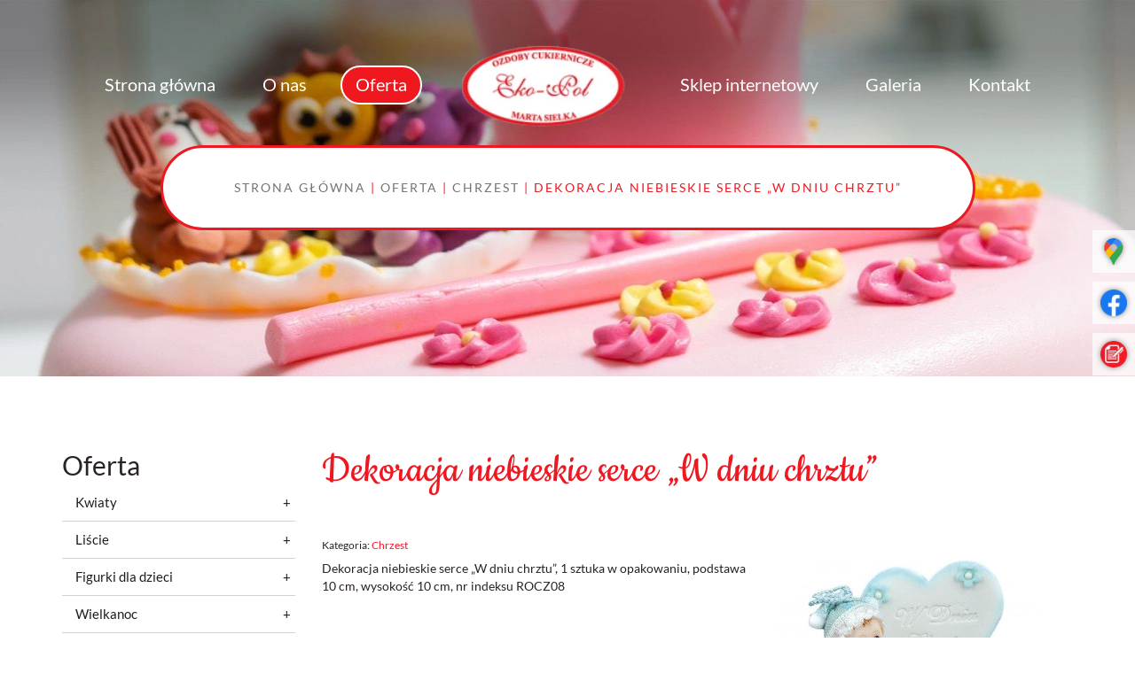

--- FILE ---
content_type: text/html; charset=utf-8
request_url: https://www.eko-pol.eu/oferta/chrzest/104-dekoracja-niebieskie-serce-w-dniu-chrztu-8
body_size: 15160
content:
<!DOCTYPE html>
<html lang="pl-PL" itemscope itemtype="https://schema.org/WebPage">
<head>
<meta http-equiv="X-UA-Compatible" content="IE=edge">
<meta name="viewport" content="width=device-width, initial-scale=1">
<meta name="SKYPE_TOOLBAR" content="SKYPE_TOOLBAR_PARSER_COMPATIBLE">
<meta name="format-detection" content="telephone=no">
<script>  </script><meta charset="utf-8">
	<meta name="twitter:card" content="summary">
	<meta name="twitter:image" content="https://www.eko-pol.eu/images/design/logo.webp">
	<meta property="og:type" content="website">
	<meta property="og:image" content="https://www.eko-pol.eu/images/design/logo.webp">
	<meta property="og:sitename" content="Eko-Pol ">
	<title>Dekoracja niebieskie serce „W dniu chrztu”</title>
	<link href="/images/design/favicon.ico" rel="icon" type="image/vnd.microsoft.icon">
	
	
	
	
	<style>.block116 .breadcrumbs .divider {color:rgba(237, 24, 33, 1);}.block116 .breadcrumbs .active {color:rgba(237, 24, 33, 1);}header #logo{padding:0}
.block136 .mod_djc2catitems {background-color:rgba(255, 255, 255, 0);}.block136 .mod_djc2catitems .mod_djc2catitems_list li > a {font-size:15px;color:rgba(31, 31, 31, 1);border-radius:0px !important;border-bottom:1px solid rgba(210, 210, 210, 1);}.block136 .mod_djc2catitems .mod_djc2catitems_list li.active > a,.block136 .mod_djc2catitems .mod_djc2catitems_list li.current > a {color:rgba(255, 255, 255, 1);background-color:rgba(237, 24, 33, 1);}.block136 .mod_djc2catitems .mod_djc2catitems_list li:not(.active):hover > a,.block136 .mod_djc2catitems .mod_djc2catitems_list li:not(.active) > a:focus,.block136 .mod_djc2catitems .mod_djc2catitems_list li:not(.current):hover > a,.block136 .mod_djc2catitems .mod_djc2catitems_list li:not(.current) > a:focus {color:rgba(255, 255, 255, 1);background-color:rgba(237, 24, 33, 1);}.block136 .navbar-toggle{}.block136 .navbar-toggle:hover,.block136 .navbar-toggle:focus{}.block136 .navbar-toggle .icon-bar{}.block136 ul.sidenav li a[data-toggle]{ width: auto !important;position: absolute;top: 0;right: 0;background: none !important; z-index: 999;border: none !important; }.block136 .mod_djc2catitems .mod_djc2catitems_list li > a.arrow[aria-expanded=false] {}.block136 .mod_djc2catitems .mod_djc2catitems_list li > a:hover + a.arrow[aria-expanded=false],.block136 .mod_djc2catitems .mod_djc2catitems_list li > a + a.arrow[aria-expanded=false]:hover {}.block136 .mod_djc2catitems .mod_djc2catitems_list li > a.arrow[aria-expanded=true] {color:rgba(255, 255, 255, 0);}.block136 .mod_djc2catitems .mod_djc2catitems_list li > a:hover + a.arrow[aria-expanded=true],.block136 .mod_djc2catitems .mod_djc2catitems_list li > a + a.arrow[aria-expanded=true]:hover {color:rgba(255, 255, 255, 0);}.block136 .mod_djc2catitems .mod_djc2catitems_list > li.deeper-products > ul {background-color:rgba(0, 0, 0, 0);}.block136 .mod_djc2catitems .mod_djc2catitems_list > li.deeper-products > ul li > a {color:rgba(31, 31, 31, 1);border-radius:0px !important;padding-left:30px;}.block136 .mod_djc2catitems .mod_djc2catitems_list > li.deeper-products > ul li.active > a,.block136 .mod_djc2catitems .mod_djc2catitems_list > li.deeper-products > ul li.current > a {color:rgba(255, 255, 255, 1);background-color:rgba(255, 102, 107, 1);}.block136 .mod_djc2catitems .mod_djc2catitems_list > li.deeper-products > ul li:not(.active):hover > a,.block136 .mod_djc2catitems .mod_djc2catitems_list > li.deeper-products > ul li:not(.active) > a:focus,.block136 .mod_djc2catitems .mod_djc2catitems_list > li.deeper-products > ul li:not(.current):hover > a,.block136 .mod_djc2catitems .mod_djc2catitems_list > li.deeper-products > ul li:not(.current) > a:focus {color:rgba(255, 255, 255, 1);background-color:rgba(255, 102, 107, 1);}
.block115 .banner > img,.block115 .banner > .image-edit img {max-width:1920px;width:1920px; left: 50%; margin: 0 0 0 -960px; position: relative; display:block; z-index:-1}
.block116 .pathwayicon, .block116 .breadcrumbs span:not(:first-of-type) { position: relative; }.block116 .pathwayicon span { position: absolute; visibility: hidden; }
.block116 .breadcrumbs .divider {color:rgba(237, 24, 33, 1);}.block116 .breadcrumbs .active {color:rgba(237, 24, 33, 1);}
</style>
<script src="/media/vendor/jquery/js/jquery.min.js?3.7.1"></script>
	<script src="/media/legacy/js/jquery-noconflict.min.js?504da4"></script>
	<script type="application/json" class="joomla-script-options new">{"joomla.jtext":{"COM_DJCATALOG2_ADD_TO_CART_ERROR_COMBINATION_PARAMS_INVALID":"Please select all available features of this product.","COM_DJCATALOG2_PRODUCT_OUT_OF_STOCK":"niedostępny","COM_DJCATALOG2_PRODUCT_IN_STOCK":"w magazynie","COM_DJCATALOG2_PRODUCT_IN_STOCK_QTY":"W magazynie (%s items)","RLTA_BUTTON_SCROLL_LEFT":"Scroll buttons to the left","RLTA_BUTTON_SCROLL_RIGHT":"Scroll buttons to the right","JLIB_FORM_CONTAINS_INVALID_FIELDS":"Nie można przesłać formularza, ponieważ brakuje w nim wymaganych danych. <br/> Popraw zaznaczone pola i spróbuj ponownie.","JLIB_FORM_FIELD_REQUIRED_VALUE":"Wypełnij to pole","JLIB_FORM_FIELD_REQUIRED_CHECK":"Musi być wybrana jedna z opcji","JLIB_FORM_FIELD_INVALID_VALUE":"Ta wartość jest nieprawidłowa"},"system.paths":{"root":"","rootFull":"https:\/\/www.eko-pol.eu\/","base":"","baseFull":"https:\/\/www.eko-pol.eu\/"},"csrf.token":"b1795adb11e59e6e3273f9a11930f367","system.keepalive":{"interval":840000,"uri":"\/component\/ajax\/?format=json"}}</script>
	<script src="/media/system/js/core.min.js?2cb912"></script>
	<script src="/media/vendor/webcomponentsjs/js/webcomponents-bundle.min.js?2.8.0" nomodule defer></script>
	<script src="/media/vendor/bootstrap/js/alert.min.js?5.3.3" type="module"></script>
	<script src="/media/vendor/bootstrap/js/button.min.js?5.3.3" type="module"></script>
	<script src="/media/vendor/bootstrap/js/carousel.min.js?5.3.3" type="module"></script>
	<script src="/media/vendor/bootstrap/js/collapse.min.js?5.3.3" type="module"></script>
	<script src="/media/vendor/bootstrap/js/dropdown.min.js?5.3.3" type="module"></script>
	<script src="/media/vendor/bootstrap/js/modal.min.js?5.3.3" type="module"></script>
	<script src="/media/vendor/bootstrap/js/offcanvas.min.js?5.3.3" type="module"></script>
	<script src="/media/vendor/bootstrap/js/popover.min.js?5.3.3" type="module"></script>
	<script src="/media/vendor/bootstrap/js/scrollspy.min.js?5.3.3" type="module"></script>
	<script src="/media/vendor/bootstrap/js/tab.min.js?5.3.3" type="module"></script>
	<script src="/media/vendor/bootstrap/js/toast.min.js?5.3.3" type="module"></script>
	<script src="/media/system/js/keepalive.min.js?08e025" type="module"></script>
	<script src="/media/system/js/fields/validate.min.js?8dcde2" type="module"></script>
	<script src="/media/system/js/joomla-hidden-mail.min.js?80d9c7" type="module"></script>
	<script src="https://www.eko-pol.eu/media/vendor/jquery/js/jquery.min.js"></script>
	<script src="https://www.eko-pol.eu/media/legacy/js/jquery-noconflict.min.js"></script>
	<script src="https://www.eko-pol.eu/media/fivestarweb/libs/jquery/lib/jquery-1.12.4.min.js"></script>
	<script src="https://www.eko-pol.eu/media/fivestarweb/libs/jquery/migrate/jquery-migrate-1.4.1.min.js"></script>
	<script src="https://www.eko-pol.eu/media/fivestarweb/libs/jquery/jquery-noconflict.js"></script>
	<script src="/media/djextensions/magnific/magnific.js"></script>
	<script src="/components/com_djcatalog2/assets/magnific/magnific-init.js"></script>
	<script src="/components/com_djcatalog2/themes/domyslny/js/theme.js"></script>
	<script src="/templates/site/js/plugins.js"></script>
	<script src="/templates/site/js/main.js"></script>
	<script src="https://www.eko-pol.eu/cache/dynamic.js"></script>
	<script src="https://www.eko-pol.eu/cache/modules.js"></script>
	<script src="/media/plg_system_fscookies/js/script.js"></script>
	<script src="https://www.eko-pol.eu/media/templates/administrator/atum/js/jquery.matchHeight-min.js"></script>
	<script>rltaSettings = {"switchToAccordions":true,"switchBreakPoint":576,"buttonScrollSpeed":5,"addHashToUrls":true,"rememberActive":false,"wrapButtons":false}</script>
	<script>
				window.DJC2BaseUrl = "";
			</script>
	<script>jQuery(function() {
                jQuery(".block136 a.arrow").html("<i class=\"fa fa-plus\"><\/i>").css("font-size","inherit");
        jQuery(".block136 .sidenav ul").each(function()
            {
                jQuery(this).on("show.bs.collapse", function (e) {
                        jQuery(e.target).prev("a[data-toggle]").html("<i class=\"fa fa-minus\"><\/i>").css("font-size","inherit");
                });

                jQuery(this).on("hide.bs.collapse", function (e) {
                        jQuery(e.target).prev("a[data-toggle]").html("<i class=\"fa fa-plus\"><\/i>").css("font-size","inherit");
                });
                });
        });
jQuery(function() {
jQuery(".block136 .sidenav ul").each(function()
{
    jQuery(this).on("show.bs.collapse", function (e) {
        jQuery(this).parent().addClass("parent-expanded");
    });

    jQuery(this).on("hide.bs.collapse", function (e) {
        jQuery(this).parent().removeClass("parent-expanded"); 
    });
    });
});
</script>
	<meta property="og:title" content="Dekoracja niebieskie serce „W dniu chrztu”">
	<meta property="og:description" content="Dekoracja niebieskie serce „W dniu chrztu”, 1 sztuka w opakowaniu, podstawa 10 cm, wysokość 10 cm, nr indeksu ROCZ08">
	<meta property="og:url" content="https://www.eko-pol.eu/oferta/chrzest/104-dekoracja-niebieskie-serce-w-dniu-chrztu-8">
	<meta property="og:image" content="https://www.eko-pol.eu/media/djcatalog2/images/item/1/dekoracja-w-dniu-chrztu-1-sztuka-w-opakowaniu-podstawa-10-cm-wysokosc-10-cm-nr-indeksu-rocz08_f.webp">
	<meta property="og:image:width" content="850">
	<meta property="og:image:height" content="603">
	<meta property="twitter:card" content="summary">
	<meta property="twitter:title" content="Dekoracja niebieskie serce „W dniu chrztu”">
	<meta property="twitter:description" content="Dekoracja niebieskie serce „W dniu chrztu”, 1 sztuka w opakowaniu, podstawa 10 cm, wysokość 10 cm, nr indeksu ROCZ08">
	<meta property="twitter:image:src" content="https://www.eko-pol.eu/media/djcatalog2/images/item/1/dekoracja-w-dniu-chrztu-1-sztuka-w-opakowaniu-podstawa-10-cm-wysokosc-10-cm-nr-indeksu-rocz08_f.webp">
	<meta property="twitter:image:width" content="850">
	<meta property="twitter:image:height" content="603">
	<link rel="preload stylesheet" as="style" href="/cache/68e0eb9d76f969ebcd27419d7d28c67d.css" fetchpriority="high">
	<link rel="preload stylesheet" as="style" media="screen and (min-width: 768px)" href="/cache/desktop.css" fetchpriority="low">
	<link href="https://www.eko-pol.eu/oferta/chrzest/104-dekoracja-niebieskie-serce-w-dniu-chrztu-8" rel="canonical">

</head>
      <body class="body-xl page light  lang-pl" data-itemid="906">
        <div id="wrapper">
            <div id="container">
                <header>
                                                <div class="center" data-center="1">
                    </div>
			        <div class="block166 ">

			
            <div class="col-xs-12">

								                <div class="inner row">
																										<div class="section166" data-position="Sekcja-header" data-sid="166" data-parent="1">
<div class="clearfix"></div>
			        <div class="block96  align-center">

			
            <div class="col-xs-12">

								                <div class="inner">
																										          <nav class="navbar navbar-default navbar-custom">
              <div class="navbar-header">
                  <div class="visible-xs">
<a href="https://www.eko-pol.eu/" class="logo">
    <img src="/images/design/logo.webp" alt="Eko-Pol - Logo" loading="lazy">
</a>
</div>                <button type="button" class="navbar-toggle collapsed" data-toggle="collapse" data-target="#navbar-collapse-96" aria-expanded="false"><span class="sr-only">Toggle navigation</span> <span class="icon-bar"></span> <span class="icon-bar"></span> <span class="icon-bar"></span></button>
              </div>
              <div class="collapse navbar-collapse" id="navbar-collapse-96">
                <ul class="nav navbar-nav menu">
<li class="item-101">
<a href="/">Strona główna</a>
</li>
<li class="item-354">
<a href="/o-nas">O nas</a>
</li>
<li class="item-355 active dropdown parent">
<a href="/oferta">Oferta</a>
            <a class="dropdown-toggle" href="#" data-toggle="dropdown" role="button" aria-haspopup="true" aria-expanded="false"> <span class="caret"></span></a><ul class="dropdown-menu">
<li class="item-364">
<a href="/oferta/kwiaty">Kwiaty</a>
</li>
<li class="item-363">
<a href="/oferta/liscie">Liście</a>
</li>
<li class="item-365">
<a href="/oferta/figurki-dla-dzieci">Figurki dla dzieci</a>
</li>
<li class="item-903">
<a href="/oferta/wielkanoc">Wielkanoc</a>
</li>
<li class="item-904">
<a href="/oferta/komunia">Komunia</a>
</li>
<li class="item-905">
<a href="/oferta/wesela">Wesela</a>
</li>
<li class="item-906 current active">
<a href="/oferta/chrzest">Chrzest</a>
</li>
<li class="item-907">
<a href="/oferta/urodziny-rocznice">Urodziny-rocznice</a>
</li>
<li class="item-908">
<a href="/oferta/boze-narodzenie">Boże Narodzenie</a>
</li>
<li class="item-940">
<a href="/oferta/walentynki">Walentynki</a>
</li>
<li class="item-974">
<a href="/oferta/na-mazurki">Na mazurki</a>
</li>
<li class="item-975">
<a href="/oferta/do-koszyczka-i-na-wielkanocny-stol">Do koszyczka i na wielkanocny stół</a>
</li>
</ul>
</li>
<li class="hidden-xs">
<a href="https://www.eko-pol.eu/" class="logo">
    <img src="/images/design/logo.webp" alt="Eko-Pol - Logo" loading="lazy">
</a>
</li>
<li class="item-902">
<a href="/sklep-internetowy">Sklep internetowy</a>
</li>
<li class="item-356">
<a href="/galeria">Galeria</a>
</li>
<li class="item-358">
<a href="/kontakt">Kontakt</a>
</li>
</ul>
</div>
</nav>
																		                    </div>
																				                    <div class="clearfix"></div>
                </div>
			                        </div>
			</div>
			        <div class="block115 ">

			
            <div class="wrapper">

								                <div class="inner text-left">
																										
<div class="banner">
<div class="inner">
<div class="center">
<div class="col-xs-12 title">
</div>

			        <div class="block116 ">

			
            <div class="col-xs-12">

								                <div class="inner">
																										
<div class="breadcrumbs " itemscope itemtype="https://schema.org/BreadcrumbList">
    
    <span itemprop="itemListElement" itemscope itemtype="https://schema.org/ListItem"><a itemprop="item" href="/" class="pathwayicon">Strona główna<span itemprop="name">Strona główna</span></a><meta itemprop="position" content="1"></span><span class="divider"> | </span><span itemprop="itemListElement" itemscope itemtype="https://schema.org/ListItem"><a itemprop="item" href="/oferta" class="pathway"><span itemprop="name">Oferta</span></a><meta itemprop="position" content="2"></span><span class="divider"> | </span><span itemprop="itemListElement" itemscope itemtype="https://schema.org/ListItem"><a itemprop="item" href="/oferta/chrzest" class="pathway"><span itemprop="name">Chrzest</span></a><meta itemprop="position" content="3"></span><span class="divider"> | </span><span class="breadcrumbs_last" itemprop="name">Dekoracja niebieskie serce „W dniu chrztu”</span>
</div>
																		                    </div>
																				                    <div class="clearfix"></div>
                </div>
			                        </div>
			</div>
<div class="clearfix"></div>
</div>
<img src="https://www.eko-pol.eu/images/design/banner-01.webp" alt="Figurki z masy cukrowej" loading="lazy">
</div>


																		                    </div>
																				                    <div class="clearfix"></div>
                </div>
			                        </div>
			<div class="clearfix"></div>
<div class="center"><div class="clearfix"></div></div>																		                    </div>
																				                    <div class="clearfix"></div>
                </div>
			                        </div>
			<div class="clearfix"></div>
<div class="center">
                    <div class="clearfix"></div>
                </div>
                                </header>
                <div id="main"> 
                    <div class="center">                    <div id="system-message-container">
	</div>


                                          <div class="left col-xs-12 col-md-3">
                                            
			        <div class="block136 ">

			
            <div class="wrapper">

								                <div class="inner text-left">
										<p>Oferta</p>																<div class="mod_djc2catitems">
<ul class="nav menu mod_djc2catitems_list sidenav showarrow">
<li class="col-xs-12 djc_catid-2 level0 parent deeper deeper-products">
<a href="/oferta/kwiaty">Kwiaty</a><ul class="menu nav nav-child">
<li class="col-xs-12 djc_catid-14 level1 parent-products deeper-products">
<a href="/oferta/kwiaty/14-bodziszek">Bodziszek</a><ul class="menu nav nav-child">
<li class="product"><a href="/oferta/kwiaty/14-bodziszek/244-bodziszek-bialy">Bodziszek biały</a></li>
<li class="product"><a href="/oferta/kwiaty/14-bodziszek/245-bodziszek-bordowy">Bodziszek bordowy</a></li>
<li class="product"><a href="/oferta/kwiaty/14-bodziszek/246-bodziszek-czerwony">Bodziszek czerwony</a></li>
<li class="product"><a href="/oferta/kwiaty/14-bodziszek/247-bodziszek-ecru">Bodziszek ecru</a></li>
<li class="product"><a href="/oferta/kwiaty/14-bodziszek/248-bodziszek-herbaciany">Bodziszek herbaciany</a></li>
<li class="product"><a href="/oferta/kwiaty/14-bodziszek/249-bodziszek-lososiowy">Bodziszek łososiowy</a></li>
<li class="product"><a href="/oferta/kwiaty/14-bodziszek/250-bodziszek-niebieski">Bodziszek niebieski</a></li>
<li class="product"><a href="/oferta/kwiaty/14-bodziszek/251-bodziszek-pistacjowy">Bodziszek pistacjowy</a></li>
<li class="product"><a href="/oferta/kwiaty/14-bodziszek/252-bodziszek-rozowy">Bodziszek różowy</a></li>
<li class="product"><a href="/oferta/kwiaty/14-bodziszek/253-bodziszek-wrzosowy">Bodziszek wrzosowy</a></li>
<li class="product"><a href="/oferta/kwiaty/14-bodziszek/254-bodziszek-zolty">Bodziszek żółty</a></li>
</ul>
</li>
<li class="col-xs-12 djc_catid-15 level1 parent-products deeper-products">
<a href="/oferta/kwiaty/15-fiolek">Fiołek</a><ul class="menu nav nav-child"><li class="product"><a href="/oferta/kwiaty/15-fiolek/255-fiolki">Fiołki</a></li></ul>
</li>
<li class="col-xs-12 djc_catid-44 level1 parent-products deeper-products">
<a href="/oferta/kwiaty/44-gerbera">Gerbera</a><ul class="menu nav nav-child">
<li class="product"><a href="/oferta/kwiaty/44-gerbera/256-gerbera-biala">Gerbera biała</a></li>
<li class="product"><a href="/oferta/kwiaty/44-gerbera/257-gerbera-czerwona">Gerbera czerwona</a></li>
<li class="product"><a href="/oferta/kwiaty/44-gerbera/258-gerbera-niebieska">Gerbera niebieska</a></li>
<li class="product"><a href="/oferta/kwiaty/44-gerbera/259-gerbera-rozowa">Gerbera różowa</a></li>
<li class="product"><a href="/oferta/kwiaty/44-gerbera/260-gerbera-zolta">Gerbera żółta</a></li>
</ul>
</li>
<li class="col-xs-12 djc_catid-16 level1 parent-products deeper-products">
<a href="/oferta/kwiaty/16-hibiskus-maly">Hibiskus mały</a><ul class="menu nav nav-child">
<li class="product"><a href="/oferta/kwiaty/16-hibiskus-maly/261-hibiskus-maly-bialy">Hibiskus mały biały</a></li>
<li class="product"><a href="/oferta/kwiaty/16-hibiskus-maly/262-hibiskus-maly-czerwony">Hibiskus mały czerwony</a></li>
<li class="product"><a href="/oferta/kwiaty/16-hibiskus-maly/263-hibiskus-maly-lososiowy">Hibiskus mały łososiowy</a></li>
<li class="product"><a href="/oferta/kwiaty/16-hibiskus-maly/264-hibiskus-maly-niebieski">Hibiskus mały niebieski</a></li>
<li class="product"><a href="/oferta/kwiaty/16-hibiskus-maly/265-hibiskus-maly-rozowy">Hibiskus mały różowy</a></li>
</ul>
</li>
<li class="col-xs-12 djc_catid-17 level1 parent-products deeper-products">
<a href="/oferta/kwiaty/17-hibiskus-sredni">Hibiskus średni</a><ul class="menu nav nav-child">
<li class="product"><a href="/oferta/kwiaty/17-hibiskus-sredni/266-hibiskus-sredni-bialy">Hibiskus średni biały</a></li>
<li class="product"><a href="/oferta/kwiaty/17-hibiskus-sredni/267-hibiskus-sredni-czerwony">Hibiskus średni czerwony</a></li>
<li class="product"><a href="/oferta/kwiaty/17-hibiskus-sredni/268-hibiskus-sredni-lososiowy">Hibiskus średni łososiowy</a></li>
<li class="product"><a href="/oferta/kwiaty/17-hibiskus-sredni/269-hibiskus-sredni-niebieski">Hibiskus średni niebieski</a></li>
<li class="product"><a href="/oferta/kwiaty/17-hibiskus-sredni/270-hibiskus-sredni-rozowy">Hibiskus średni różowy</a></li>
<li class="product"><a href="/oferta/kwiaty/17-hibiskus-sredni/271-hibiskus-sredni-zolty">Hibiskus średni żółty</a></li>
</ul>
</li>
<li class="col-xs-12 djc_catid-18 level1 parent-products deeper-products">
<a href="/oferta/kwiaty/18-hibiskus-duzy">Hibiskus duży</a><ul class="menu nav nav-child">
<li class="product"><a href="/oferta/kwiaty/18-hibiskus-duzy/272-hibiskus-duzy-bialy">Hibiskus duży biały</a></li>
<li class="product"><a href="/oferta/kwiaty/18-hibiskus-duzy/273-hibiskus-duzy-czerwony">Hibiskus duży czerwony</a></li>
<li class="product"><a href="/oferta/kwiaty/18-hibiskus-duzy/274-hibiskus-duzy-lososiowy">Hibiskus duży łososiowy</a></li>
<li class="product"><a href="/oferta/kwiaty/18-hibiskus-duzy/275-hibiskus-duzy-niebieski">Hibiskus duży niebieski</a></li>
<li class="product"><a href="/oferta/kwiaty/18-hibiskus-duzy/276-hibiskus-duzy-rozowy">Hibiskus duży różowy</a></li>
<li class="product"><a href="/oferta/kwiaty/18-hibiskus-duzy/277-hibiskus-duzy-zolty">Hibiskus duży żółty</a></li>
</ul>
</li>
<li class="col-xs-12 djc_catid-19 level1 parent-products deeper-products">
<a href="/oferta/kwiaty/19-kalia-mala">Kalia mała</a><ul class="menu nav nav-child">
<li class="product"><a href="/oferta/kwiaty/19-kalia-mala/278-kalia-mala-biala">Kalia mała biała</a></li>
<li class="product"><a href="/oferta/kwiaty/19-kalia-mala/279-kalia-mala-bordowa">Kalia mała bordowa</a></li>
<li class="product"><a href="/oferta/kwiaty/19-kalia-mala/280-kalia-mala-lososiowa">Kalia mała łososiowa</a></li>
<li class="product"><a href="/oferta/kwiaty/19-kalia-mala/281-kalia-mala-niebieska">Kalia mała niebieska</a></li>
<li class="product"><a href="/oferta/kwiaty/19-kalia-mala/282-kalia-mala-zolta">Kalia mała żółta</a></li>
<li class="product"><a href="/oferta/kwiaty/19-kalia-mala/283-kalia-mala-rozowa">Kalia mała różowa</a></li>
</ul>
</li>
<li class="col-xs-12 djc_catid-20 level1 parent-products deeper-products">
<a href="/oferta/kwiaty/20-kalia-duza">Kalia duża</a><ul class="menu nav nav-child">
<li class="product"><a href="/oferta/kwiaty/20-kalia-duza/284-kalia-duza-ecru">Kalia duża ecru</a></li>
<li class="product"><a href="/oferta/kwiaty/20-kalia-duza/285-kalia-duza-czerwona">Kalia duża czerwona</a></li>
<li class="product"><a href="/oferta/kwiaty/20-kalia-duza/286-kalia-duza-bordowa">Kalia duża bordowa</a></li>
<li class="product"><a href="/oferta/kwiaty/20-kalia-duza/287-kalia-duza-niebieska">Kalia duża niebieska</a></li>
<li class="product"><a href="/oferta/kwiaty/20-kalia-duza/288-kalia-duza-biala">Kalia duża biała</a></li>
<li class="product"><a href="/oferta/kwiaty/20-kalia-duza/289-kalia-duza-rozowa">Kalia duża różowa</a></li>
<li class="product"><a href="/oferta/kwiaty/20-kalia-duza/290-kalia-duza-zolta">Kalia duża żółta</a></li>
</ul>
</li>
<li class="col-xs-12 djc_catid-21 level1 parent-products deeper-products">
<a href="/oferta/kwiaty/21-kwiatki-mini">Kwiatki mini</a><ul class="menu nav nav-child">
<li class="product"><a href="/oferta/kwiaty/21-kwiatki-mini/291-kwiatki-mini-biale">Kwiatki mini białe</a></li>
<li class="product"><a href="/oferta/kwiaty/21-kwiatki-mini/292-kwiatki-mini-bordowe">Kwiatki mini bordowe</a></li>
<li class="product"><a href="/oferta/kwiaty/21-kwiatki-mini/293-kwiatki-mini-czerwone">Kwiatki mini czerwone</a></li>
<li class="product"><a href="/oferta/kwiaty/21-kwiatki-mini/294-kwiatki-mini-lososiowe">Kwiatki mini łososiowe</a></li>
<li class="product"><a href="/oferta/kwiaty/21-kwiatki-mini/295-kwiatki-mini-niebieskie">Kwiatki mini niebieskie</a></li>
<li class="product"><a href="/oferta/kwiaty/21-kwiatki-mini/296-kwiatki-mini-rozowe">Kwiatki mini różowe</a></li>
<li class="product"><a href="/oferta/kwiaty/21-kwiatki-mini/297-kwiatki-mini-zolte">Kwiatki mini żółte</a></li>
</ul>
</li>
<li class="col-xs-12 djc_catid-22 level1 parent-products deeper-products">
<a href="/oferta/kwiaty/22-kwiatki-gwiazdki">Kwiatki gwiazdki</a><ul class="menu nav nav-child">
<li class="product"><a href="/oferta/kwiaty/22-kwiatki-gwiazdki/298-kwiaty-gwiazdki-biale">Kwiaty gwiazdki białe</a></li>
<li class="product"><a href="/oferta/kwiaty/22-kwiatki-gwiazdki/299-kwiaty-gwiazdki-czerwone">Kwiaty gwiazdki czerwone</a></li>
<li class="product"><a href="/oferta/kwiaty/22-kwiatki-gwiazdki/300-kwiaty-gwiazdki-lososiowe">Kwiaty gwiazdki łososiowe</a></li>
<li class="product"><a href="/oferta/kwiaty/22-kwiatki-gwiazdki/301-kwiaty-gwiazdki-niebieskie">Kwiaty gwiazdki niebieskie</a></li>
<li class="product"><a href="/oferta/kwiaty/22-kwiatki-gwiazdki/302-kwiaty-gwiazdki-pistacjowe">Kwiaty gwiazdki pistacjowe</a></li>
<li class="product"><a href="/oferta/kwiaty/22-kwiatki-gwiazdki/303-kwiaty-gwiazdki-rozowe">Kwiaty gwiazdki różowe</a></li>
<li class="product"><a href="/oferta/kwiaty/22-kwiatki-gwiazdki/304-kwiaty-gwiazdki-wrzosowe">Kwiaty gwiazdki wrzosowe</a></li>
<li class="product"><a href="/oferta/kwiaty/22-kwiatki-gwiazdki/305-kwiaty-gwiazdki-zolte">Kwiaty gwiazdki żółte</a></li>
</ul>
</li>
<li class="col-xs-12 djc_catid-23 level1 parent-products deeper-products">
<a href="/oferta/kwiaty/23-lilia">Lilia</a><ul class="menu nav nav-child">
<li class="product"><a href="/oferta/kwiaty/23-lilia/306-lilia-ecru">Lilia ecru</a></li>
<li class="product"><a href="/oferta/kwiaty/23-lilia/307-lilia-bordowa">Lilia bordowa</a></li>
<li class="product"><a href="/oferta/kwiaty/23-lilia/308-lilia-czerwona">Lilia czerwona</a></li>
<li class="product"><a href="/oferta/kwiaty/23-lilia/309-lilia-herbaciana">Lilia herbaciana</a></li>
<li class="product"><a href="/oferta/kwiaty/23-lilia/310-lilia-lososiowa">Lilia łososiowa</a></li>
<li class="product"><a href="/oferta/kwiaty/23-lilia/311-lilia-niebieska">Lilia niebieska</a></li>
<li class="product"><a href="/oferta/kwiaty/23-lilia/312-lilia-rozowa">Lilia różowa</a></li>
<li class="product"><a href="/oferta/kwiaty/23-lilia/313-lilia-zolta">Lilia żółta</a></li>
</ul>
</li>
<li class="col-xs-12 djc_catid-24 level1 parent-products deeper-products">
<a href="/oferta/kwiaty/24-maki">Maki</a><ul class="menu nav nav-child">
<li class="product"><a href="/oferta/kwiaty/24-maki/314-maki-czerwone">Maki czerwone</a></li>
<li class="product"><a href="/oferta/kwiaty/24-maki/315-maki-biale">Maki białe</a></li>
<li class="product"><a href="/oferta/kwiaty/24-maki/316-maki-lososiowe">Maki łososiowe</a></li>
<li class="product"><a href="/oferta/kwiaty/24-maki/317-maki-rozowe">Maki różowe</a></li>
</ul>
</li>
<li class="col-xs-12 djc_catid-25 level1 parent-products deeper-products">
<a href="/oferta/kwiaty/25-margaretka-wiosenna">Margaretka wiosenna</a><ul class="menu nav nav-child">
<li class="product"><a href="/oferta/kwiaty/25-margaretka-wiosenna/318-margaretka-wiosenna-biala">Margaretka wiosenna biała</a></li>
<li class="product"><a href="/oferta/kwiaty/25-margaretka-wiosenna/319-margaretka-wiosenna-czerwona">Margaretka wiosenna czerwona</a></li>
<li class="product"><a href="/oferta/kwiaty/25-margaretka-wiosenna/320-margaretka-wiosenna-ecru">Margaretka wiosenna ecru</a></li>
<li class="product"><a href="/oferta/kwiaty/25-margaretka-wiosenna/321-margaretka-wiosenna-lososiowa">Margaretka wiosenna łososiowa</a></li>
<li class="product"><a href="/oferta/kwiaty/25-margaretka-wiosenna/322-margaretka-wiosenna-niebieska">Margaretka wiosenna niebieska</a></li>
<li class="product"><a href="/oferta/kwiaty/25-margaretka-wiosenna/323-margaretka-wiosenna-rozowa">Margaretka wiosenna różowa</a></li>
<li class="product"><a href="/oferta/kwiaty/25-margaretka-wiosenna/324-margaretka-wiosenna-zolta">Margaretka wiosenna żółta</a></li>
</ul>
</li>
<li class="col-xs-12 djc_catid-26 level1 parent-products deeper-products">
<a href="/oferta/kwiaty/26-orchidea">Orchidea</a><ul class="menu nav nav-child">
<li class="product"><a href="/oferta/kwiaty/26-orchidea/325-orchidea-cmowka-czerwona">Orchidea ćmówka czerwona</a></li>
<li class="product"><a href="/oferta/kwiaty/26-orchidea/326-orchidea-cmowka-ecru">Orchidea ćmówka ecru</a></li>
<li class="product"><a href="/oferta/kwiaty/26-orchidea/327-orchidea-cmowka-herbaciana">Orchidea ćmówka herbaciana</a></li>
<li class="product"><a href="/oferta/kwiaty/26-orchidea/328-orchidea-cmowka-lososiowa">Orchidea ćmówka łososiowa</a></li>
<li class="product"><a href="/oferta/kwiaty/26-orchidea/329-orchidea-cmowka-rozowa">Orchidea ćmówka, różowa</a></li>
<li class="product"><a href="/oferta/kwiaty/26-orchidea/330-orchidea-cmowka-zlota">Orchidea ćmówka złota</a></li>
</ul>
</li>
<li class="col-xs-12 djc_catid-27 level1 parent-products deeper-products">
<a href="/oferta/kwiaty/27-petunia">Petunia</a><ul class="menu nav nav-child">
<li class="product"><a href="/oferta/kwiaty/27-petunia/331-petunia-czerwona">Petunia czerwona</a></li>
<li class="product"><a href="/oferta/kwiaty/27-petunia/332-petunia-lososiowa">Petunia łososiowa</a></li>
<li class="product"><a href="/oferta/kwiaty/27-petunia/333-petunia-niebieska">Petunia niebieska</a></li>
<li class="product"><a href="/oferta/kwiaty/27-petunia/334-petunia-rozowa">Petunia różowa</a></li>
<li class="product"><a href="/oferta/kwiaty/27-petunia/335-petunia-zolta">Petunia żółta</a></li>
</ul>
</li>
<li class="col-xs-12 djc_catid-28 level1 parent-products deeper-products">
<a href="/oferta/kwiaty/28-prymulka">Prymulka</a><ul class="menu nav nav-child">
<li class="product"><a href="/oferta/kwiaty/28-prymulka/336-prymulka-czerwona">Prymulka czerwona</a></li>
<li class="product"><a href="/oferta/kwiaty/28-prymulka/337-prymulka-lososiowa">Prymulka łososiowa</a></li>
<li class="product"><a href="/oferta/kwiaty/28-prymulka/338-prymulka-niebieska">Prymulka niebieska</a></li>
<li class="product"><a href="/oferta/kwiaty/28-prymulka/339-prymulka-rozowa">Prymulka różowa</a></li>
</ul>
</li>
<li class="col-xs-12 djc_catid-29 level1 parent-products deeper-products">
<a href="/oferta/kwiaty/29-przebisnieg-maly">Przebiśnieg mały</a><ul class="menu nav nav-child">
<li class="product"><a href="/oferta/kwiaty/29-przebisnieg-maly/340-przebisnieg-maly-bialy">Przebiśnieg mały biały</a></li>
<li class="product"><a href="/oferta/kwiaty/29-przebisnieg-maly/341-przebisnieg-maly-czerwony">Przebiśnieg mały czerwony</a></li>
<li class="product"><a href="/oferta/kwiaty/29-przebisnieg-maly/342-przebisnieg-maly-lososiowy">Przebiśnieg mały łososiowy</a></li>
<li class="product"><a href="/oferta/kwiaty/29-przebisnieg-maly/343-przebisnieg-maly-niebieski">Przebiśnieg mały niebieski</a></li>
<li class="product"><a href="/oferta/kwiaty/29-przebisnieg-maly/344-przebisnieg-maly-rozowy">Przebiśnieg mały różowy</a></li>
<li class="product"><a href="/oferta/kwiaty/29-przebisnieg-maly/345-przebisnieg-maly-zolty">Przebiśnieg mały żółty</a></li>
</ul>
</li>
<li class="col-xs-12 djc_catid-30 level1 parent-products deeper-products">
<a href="/oferta/kwiaty/30-przebisnieg-sredni">Przebiśnieg średni</a><ul class="menu nav nav-child">
<li class="product"><a href="/oferta/kwiaty/30-przebisnieg-sredni/346-przebisnieg-sredni-czerwony">Przebiśnieg średni czerwony</a></li>
<li class="product"><a href="/oferta/kwiaty/30-przebisnieg-sredni/347-przebisnieg-sredni-lososiowy">Przebiśnieg średni łososiowy</a></li>
<li class="product"><a href="/oferta/kwiaty/30-przebisnieg-sredni/348-przebisnieg-sredni-niebieski">Przebiśnieg średni niebieski</a></li>
<li class="product"><a href="/oferta/kwiaty/30-przebisnieg-sredni/349-przebisnieg-sredni-rozowy">Przebiśnieg średni różowy</a></li>
<li class="product"><a href="/oferta/kwiaty/30-przebisnieg-sredni/350-przebisnieg-sredni-zolty">Przebiśnieg średni żółty</a></li>
<li class="product"><a href="/oferta/kwiaty/30-przebisnieg-sredni/351-przebisnieg-sredni-bialy">Przebiśnieg średni biały</a></li>
</ul>
</li>
<li class="col-xs-12 djc_catid-31 level1 parent-products deeper-products">
<a href="/oferta/kwiaty/31-przebisnieg-duzy">Przebiśnieg duży</a><ul class="menu nav nav-child">
<li class="product"><a href="/oferta/kwiaty/31-przebisnieg-duzy/352-przebisnieg-duzy-bialy">Przebiśnieg duży biały</a></li>
<li class="product"><a href="/oferta/kwiaty/31-przebisnieg-duzy/353-przebisnieg-duzy-czerwony">Przebiśnieg duży czerwony</a></li>
<li class="product"><a href="/oferta/kwiaty/31-przebisnieg-duzy/354-przebisnieg-duzy-lososiowy">Przebiśnieg duży łososiowy</a></li>
<li class="product"><a href="/oferta/kwiaty/31-przebisnieg-duzy/355-przebisnieg-duzy-niebieski">Przebiśnieg duży niebieski,</a></li>
<li class="product"><a href="/oferta/kwiaty/31-przebisnieg-duzy/356-przebisnieg-duzy-rozowy">Przebiśnieg duży różowy</a></li>
<li class="product"><a href="/oferta/kwiaty/31-przebisnieg-duzy/357-przebisnieg-duzy-zolty">Przebiśnieg duży żółty</a></li>
</ul>
</li>
<li class="col-xs-12 djc_catid-32 level1 parent-products deeper-products">
<a href="/oferta/kwiaty/32-roza-28">Róża ,,28''</a><ul class="menu nav nav-child">
<li class="product"><a href="/oferta/kwiaty/32-roza-28/358-roza-28-perlowa-biala">Róża „28” perłowa biała</a></li>
<li class="product"><a href="/oferta/kwiaty/32-roza-28/359-roza-28-perlowa-bordowa">Róża „28” perłowa bordowa</a></li>
<li class="product"><a href="/oferta/kwiaty/32-roza-28/360-roza-28-perlowa-ecru">Róża „28” perłowa ecru</a></li>
<li class="product"><a href="/oferta/kwiaty/32-roza-28/361-roza-28-perlowa-czerwona">Róża „28” perłowa czerwona</a></li>
<li class="product"><a href="/oferta/kwiaty/32-roza-28/362-roza-28-perlowa-herbaciana">Róża „28” perłowa herbaciana</a></li>
<li class="product"><a href="/oferta/kwiaty/32-roza-28/363-roza-28-perlowa-zlota">Róża „28” perłowa złota</a></li>
<li class="product"><a href="/oferta/kwiaty/32-roza-28/364-roza-28-perlowa-nieieska">Róża „28” perłowa niebieska</a></li>
<li class="product"><a href="/oferta/kwiaty/32-roza-28/365-roza-28-perlowa-pistacjowa">Róża „28” perłowa pistacjowa</a></li>
<li class="product"><a href="/oferta/kwiaty/32-roza-28/366-roza-28-perlowa-rozowa">Róża „28” perłowa różowa</a></li>
<li class="product"><a href="/oferta/kwiaty/32-roza-28/367-roza-28-perlowa-wrzosowa">Róża „28” perłowa wrzosowa</a></li>
<li class="product"><a href="/oferta/kwiaty/32-roza-28/369-roza-28-perlowa-zolta">Róża „28” perłowa żółta</a></li>
</ul>
</li>
<li class="col-xs-12 djc_catid-33 level1 parent-products deeper-products">
<a href="/oferta/kwiaty/33-roza-agaty">Róża Agaty</a><ul class="menu nav nav-child">
<li class="product"><a href="/oferta/kwiaty/33-roza-agaty/370-roza-agaty-biala">Róża Agaty biała</a></li>
<li class="product"><a href="/oferta/kwiaty/33-roza-agaty/371-roza-agaty-czerwona">Róża Agaty czerwona</a></li>
<li class="product"><a href="/oferta/kwiaty/33-roza-agaty/372-roza-agaty-ecru">Róża Agaty ecru</a></li>
<li class="product"><a href="/oferta/kwiaty/33-roza-agaty/373-roza-agaty-lososiowa">Róża Agaty łososiowa</a></li>
<li class="product"><a href="/oferta/kwiaty/33-roza-agaty/374-roza-agaty-niebieska">Róża Agaty niebieska</a></li>
<li class="product"><a href="/oferta/kwiaty/33-roza-agaty/375-roza-agaty-pistacjowa">Róża Agaty pistacjowa</a></li>
<li class="product"><a href="/oferta/kwiaty/33-roza-agaty/376-roza-agaty-rozowa">Róża Agaty różowa</a></li>
<li class="product"><a href="/oferta/kwiaty/33-roza-agaty/377-roza-agaty-wrzosowa">Róża Agaty wrzosowa</a></li>
<li class="product"><a href="/oferta/kwiaty/33-roza-agaty/378-roza-agaty-zlota">Róża Agaty złota</a></li>
<li class="product"><a href="/oferta/kwiaty/33-roza-agaty/379-roza-agaty-zolta">Róża Agaty żółta</a></li>
<li class="product"><a href="/oferta/kwiaty/33-roza-agaty/380-roza-agaty-bordowa">Róża Agaty bordowa</a></li>
</ul>
</li>
<li class="col-xs-12 djc_catid-34 level1 parent-products deeper-products">
<a href="/oferta/kwiaty/34-roza-srednia">Róża średnia</a><ul class="menu nav nav-child">
<li class="product"><a href="/oferta/kwiaty/34-roza-srednia/381-roza-srednia-perlowa-biala">Róża średnia perłowa biała</a></li>
<li class="product"><a href="/oferta/kwiaty/34-roza-srednia/382-roza-srednia-perlowa-bordowa">Róża średnia perłowa bordowa</a></li>
<li class="product"><a href="/oferta/kwiaty/34-roza-srednia/383-roza-srednia-perlowa-czerwona">Róża średnia perłowa czerwona</a></li>
<li class="product"><a href="/oferta/kwiaty/34-roza-srednia/384-roza-srednia-perlowa-ecru">Róża średnia perłowa ecru</a></li>
<li class="product"><a href="/oferta/kwiaty/34-roza-srednia/385-roza-srednia-perlowa-herbaciana">Róża średnia perłowa herbaciana</a></li>
<li class="product"><a href="/oferta/kwiaty/34-roza-srednia/386-roza-srednia-perlowa-lososiowa">Róża średnia perłowa łososiowa</a></li>
<li class="product"><a href="/oferta/kwiaty/34-roza-srednia/387-roza-srednia-perlowa-niebieska">Róża średnia perłowa niebieska</a></li>
<li class="product"><a href="/oferta/kwiaty/34-roza-srednia/388-roza-srednia-perlowa-pistacjowa">Róża średnia perłowa pistacjowa</a></li>
<li class="product"><a href="/oferta/kwiaty/34-roza-srednia/389-roza-srednia-perlowa-rozowa">Róża średnia perłowa różowa</a></li>
<li class="product"><a href="/oferta/kwiaty/34-roza-srednia/390-roza-srednia-perlowa-wrzosowa">Róża średnia perłowa, wrzosowa</a></li>
<li class="product"><a href="/oferta/kwiaty/34-roza-srednia/391-roza-srednia-perlowa-zlota">Róża średnia perłowa złota</a></li>
<li class="product"><a href="/oferta/kwiaty/34-roza-srednia/392-roza-srednia-perlowa-zolta">Róża średnia perłowa żółta</a></li>
</ul>
</li>
<li class="col-xs-12 djc_catid-35 level1 parent-products deeper-products">
<a href="/oferta/kwiaty/35-roza-mala">Róża mała</a><ul class="menu nav nav-child">
<li class="product"><a href="/oferta/kwiaty/35-roza-mala/393-roza-mala-perlowa-biala">Róża mała perłowa biała</a></li>
<li class="product"><a href="/oferta/kwiaty/35-roza-mala/394-roza-mala-perlowa-bordowa">Róża mała perłowa bordowa</a></li>
<li class="product"><a href="/oferta/kwiaty/35-roza-mala/395-roza-mala-perlowa-czerwona">Róża mała perłowa czerwona</a></li>
<li class="product"><a href="/oferta/kwiaty/35-roza-mala/396-roza-mala-perlowa-ecru">Róża mała perłowa ecru</a></li>
<li class="product"><a href="/oferta/kwiaty/35-roza-mala/397-roza-mala-perlowa-herbaciana">Róża mała perłowa herbaciana</a></li>
<li class="product"><a href="/oferta/kwiaty/35-roza-mala/398-roza-mala-perlowa-lososiowa">Róża mała perłowa łososiowa</a></li>
<li class="product"><a href="/oferta/kwiaty/35-roza-mala/399-roza-mala-perlowa-niebieska">Róża mała perłowa niebieska</a></li>
<li class="product"><a href="/oferta/kwiaty/35-roza-mala/400-roza-mala-perlowa-pistacjowa">Róża mała perłowa pistacjowa</a></li>
<li class="product"><a href="/oferta/kwiaty/35-roza-mala/401-roza-mala-perlowa-rozowa">Róża mała perłowa różowa</a></li>
<li class="product"><a href="/oferta/kwiaty/35-roza-mala/402-roza-mala-perlowa-wrzosowa">Róża mała perłowa wrzosowa</a></li>
<li class="product"><a href="/oferta/kwiaty/35-roza-mala/403-roza-mala-perlowa-zlota">Róża mała perłowa złota</a></li>
<li class="product"><a href="/oferta/kwiaty/35-roza-mala/404-roza-mala-perlowa-zolta">Róża mała perłowa żółta</a></li>
</ul>
</li>
<li class="col-xs-12 djc_catid-36 level1 parent-products deeper-products">
<a href="/oferta/kwiaty/36-roza-duza">Róża duża</a><ul class="menu nav nav-child">
<li class="product"><a href="/oferta/kwiaty/36-roza-duza/405-roza-duza-biala">Róża duża biała</a></li>
<li class="product"><a href="/oferta/kwiaty/36-roza-duza/406-roza-duza-bordowa">Róża duża bordowa</a></li>
<li class="product"><a href="/oferta/kwiaty/36-roza-duza/407-roza-duza-czerwona">Róża duża czerwona</a></li>
<li class="product"><a href="/oferta/kwiaty/36-roza-duza/408-roza-duza-ecru">Róża duża ecru</a></li>
<li class="product"><a href="/oferta/kwiaty/36-roza-duza/409-roza-duza-herbaciana">Róża duża herbaciana</a></li>
<li class="product"><a href="/oferta/kwiaty/36-roza-duza/410-roza-duza-lososiowa">Róża duża łososiowa</a></li>
<li class="product"><a href="/oferta/kwiaty/36-roza-duza/411-roza-duza-niebieska">Róża duża niebieska</a></li>
<li class="product"><a href="/oferta/kwiaty/36-roza-duza/412-roza-duza-pistacjowa">Róża duża pistacjowa</a></li>
<li class="product"><a href="/oferta/kwiaty/36-roza-duza/413-roza-duza-rozowa">Róża duża różowa</a></li>
<li class="product"><a href="/oferta/kwiaty/36-roza-duza/414-roza-duza-wrzosowa">Róża duża wrzosowa</a></li>
<li class="product"><a href="/oferta/kwiaty/36-roza-duza/415-roza-duza-zlota">Róża duża złota</a></li>
<li class="product"><a href="/oferta/kwiaty/36-roza-duza/416-roza-duza-zolta">Róża duża żółta</a></li>
</ul>
</li>
<li class="col-xs-12 djc_catid-37 level1 parent-products deeper-products">
<a href="/oferta/kwiaty/37-sasanka">Sasanka</a><ul class="menu nav nav-child">
<li class="product"><a href="/oferta/kwiaty/37-sasanka/417-sasanka-czerwona">Sasanka czerwona</a></li>
<li class="product"><a href="/oferta/kwiaty/37-sasanka/418-sasanka-lososiowa">Sasanka łososiowa</a></li>
<li class="product"><a href="/oferta/kwiaty/37-sasanka/419-sasanka-niebieska">Sasanka niebieska</a></li>
<li class="product"><a href="/oferta/kwiaty/37-sasanka/420-sasanka-rozowa">Sasanka różowa</a></li>
<li class="product"><a href="/oferta/kwiaty/37-sasanka/421-sasanka-zolta">Sasanka żółta</a></li>
</ul>
</li>
<li class="col-xs-12 djc_catid-38 level1 parent-products deeper-products">
<a href="/oferta/kwiaty/38-stokrotka-mala">Stokrotka mała</a><ul class="menu nav nav-child">
<li class="product"><a href="/oferta/kwiaty/38-stokrotka-mala/422-stokrotka-mala-biala">Stokrotka mała biała</a></li>
<li class="product"><a href="/oferta/kwiaty/38-stokrotka-mala/423-stokrotka-mala-czerwona">Stokrotka mała czerwona</a></li>
<li class="product"><a href="/oferta/kwiaty/38-stokrotka-mala/424-stokrotka-mala-lososiowa">Stokrotka mała łososiowa</a></li>
<li class="product"><a href="/oferta/kwiaty/38-stokrotka-mala/425-stokrotka-mala-niebieska">Stokrotka mała niebieska</a></li>
<li class="product"><a href="/oferta/kwiaty/38-stokrotka-mala/426-stokrotka-mala-rozowa">Stokrotka mała różowa</a></li>
<li class="product"><a href="/oferta/kwiaty/38-stokrotka-mala/427-stokrotka-mala-zolta">Stokrotka mała żółta</a></li>
</ul>
</li>
<li class="col-xs-12 djc_catid-45 level1 parent-products deeper-products">
<a href="/oferta/kwiaty/45-stokrotka-srednia">Stokrotka średnia</a><ul class="menu nav nav-child">
<li class="product"><a href="/oferta/kwiaty/45-stokrotka-srednia/428-stokrotka-srednia-biala">Stokrotka średnia biała</a></li>
<li class="product"><a href="/oferta/kwiaty/45-stokrotka-srednia/429-stokrotka-srednia-czerwona">Stokrotka średnia czerwona</a></li>
<li class="product"><a href="/oferta/kwiaty/45-stokrotka-srednia/430-stokrotka-srednia-lososiowa">Stokrotka średnia łososiowa</a></li>
<li class="product"><a href="/oferta/kwiaty/45-stokrotka-srednia/431-stokrotka-srednia-niebieska">Stokrotka średnia niebieska</a></li>
<li class="product"><a href="/oferta/kwiaty/45-stokrotka-srednia/432-stokrotka-srednia-rozowa">Stokrotka średnia różowa</a></li>
<li class="product"><a href="/oferta/kwiaty/45-stokrotka-srednia/433-stokrotka-srednia-zolta">Stokrotka średnia żółta</a></li>
</ul>
</li>
<li class="col-xs-12 djc_catid-39 level1 parent-products deeper-products">
<a href="/oferta/kwiaty/39-stokrotka-duza">Stokrotka duża</a><ul class="menu nav nav-child">
<li class="product"><a href="/oferta/kwiaty/39-stokrotka-duza/434-stokrotka-duza-biala">Stokrotka duża biała</a></li>
<li class="product"><a href="/oferta/kwiaty/39-stokrotka-duza/435-stokrotka-duza-czerwona">Stokrotka duża czerwona</a></li>
<li class="product"><a href="/oferta/kwiaty/39-stokrotka-duza/436-stokrotka-duza-ecru">Stokrotka duża ecru</a></li>
<li class="product"><a href="/oferta/kwiaty/39-stokrotka-duza/437-stokrotka-duza-herbaciana">Stokrotka duża herbaciana</a></li>
<li class="product"><a href="/oferta/kwiaty/39-stokrotka-duza/438-stokrotka-duza-lososiowa">Stokrotka duża łososiowa</a></li>
<li class="product"><a href="/oferta/kwiaty/39-stokrotka-duza/439-stokrotka-duza-niebieska">Stokrotka duża niebieska</a></li>
<li class="product"><a href="/oferta/kwiaty/39-stokrotka-duza/440-stokrotka-duza-pistacjowa">Stokrotka duża pistacjowa</a></li>
<li class="product"><a href="/oferta/kwiaty/39-stokrotka-duza/441-stokrotka-duza-rozowa">Stokrotka różowa</a></li>
<li class="product"><a href="/oferta/kwiaty/39-stokrotka-duza/442-stokrotka-duza-zolta">Stokrotka duża żółta</a></li>
</ul>
</li>
<li class="col-xs-12 djc_catid-40 level1 parent-products deeper-products">
<a href="/oferta/kwiaty/40-stokrotka-pospolita">Stokrotka pospolita</a><ul class="menu nav nav-child">
<li class="product"><a href="/oferta/kwiaty/40-stokrotka-pospolita/443-stokrotka-pospolita-czerwona">Stokrotka pospolita czerwona</a></li>
<li class="product"><a href="/oferta/kwiaty/40-stokrotka-pospolita/444-stokrotka-pospolita-biala">Stokrotka pospolita biała</a></li>
<li class="product"><a href="/oferta/kwiaty/40-stokrotka-pospolita/445-stokrotka-pospolita-ecru">Stokrotka pospolita ecru</a></li>
<li class="product"><a href="/oferta/kwiaty/40-stokrotka-pospolita/446-stokrotka-pospolita-lososiowa">Stokrotka pospolita łososiowa</a></li>
<li class="product"><a href="/oferta/kwiaty/40-stokrotka-pospolita/447-stokrotka-pospolita-niebieska">Stokrotka pospolita niebieska</a></li>
<li class="product"><a href="/oferta/kwiaty/40-stokrotka-pospolita/448-stokrotka-pospolita-rozowa">Stokrotka pospolita różowa</a></li>
<li class="product"><a href="/oferta/kwiaty/40-stokrotka-pospolita/449-stokrotka-pospolita-zolta">Stokrotka pospolita żółta</a></li>
</ul>
</li>
<li class="col-xs-12 djc_catid-41 level1 parent-products deeper-products">
<a href="/oferta/kwiaty/41-storczyk">Storczyk</a><ul class="menu nav nav-child">
<li class="product"><a href="/oferta/kwiaty/41-storczyk/450-storczyk-bialy">Storczyk biały</a></li>
<li class="product"><a href="/oferta/kwiaty/41-storczyk/451-storczyk-czerwony">Storczyk czerwony</a></li>
<li class="product"><a href="/oferta/kwiaty/41-storczyk/452-storczyk-herbaciany">Storczyk herbaciany</a></li>
<li class="product"><a href="/oferta/kwiaty/41-storczyk/453-storczyk-lososiowy">Storczyk łososiowy</a></li>
<li class="product"><a href="/oferta/kwiaty/41-storczyk/454-storczyk-niebieski">Storczyk niebieski</a></li>
<li class="product"><a href="/oferta/kwiaty/41-storczyk/455-storczyk-rozowy">Storczyk różowy</a></li>
<li class="product"><a href="/oferta/kwiaty/41-storczyk/456-storczyk-zloty">Storczyk złoty</a></li>
<li class="product"><a href="/oferta/kwiaty/41-storczyk/457-storczyk-zolty">Storczyk żółty</a></li>
<li class="product"><a href="/oferta/kwiaty/41-storczyk/458-storczyk-pistacjowy">Storczyk pistacjowy</a></li>
</ul>
</li>
<li class="col-xs-12 djc_catid-42 level1 parent-products deeper-products">
<a href="/oferta/kwiaty/42-storczyk-sredni">Storczyk średni</a><ul class="menu nav nav-child">
<li class="product"><a href="/oferta/kwiaty/42-storczyk-sredni/459-storczyk-sredni-bialy">Storczyk średni biały</a></li>
<li class="product"><a href="/oferta/kwiaty/42-storczyk-sredni/460-storczyk-sredni-bordowy">Storczyk średni bordowy</a></li>
<li class="product"><a href="/oferta/kwiaty/42-storczyk-sredni/461-storczyk-sredni-czerwony">Storczyk średni czerwony</a></li>
<li class="product"><a href="/oferta/kwiaty/42-storczyk-sredni/462-storczyk-sredni-ecru">Storczyk średni ecru</a></li>
<li class="product"><a href="/oferta/kwiaty/42-storczyk-sredni/463-storczyk-sredni-lososiowy">Storczyk średni łososiowy</a></li>
<li class="product"><a href="/oferta/kwiaty/42-storczyk-sredni/464-storczyk-sredni-niebieski">Storczyk średni niebieski</a></li>
<li class="product"><a href="/oferta/kwiaty/42-storczyk-sredni/465-storczyk-sredni-rozowy">Storczyk średni, różowy</a></li>
<li class="product"><a href="/oferta/kwiaty/42-storczyk-sredni/466-storczyk-sredni-zolty">Storczyk średni żółty</a></li>
</ul>
</li>
<li class="col-xs-12 djc_catid-43 level1 parent-products deeper-products">
<a href="/oferta/kwiaty/43-azalia">Azalia</a><ul class="menu nav nav-child">
<li class="product"><a href="/oferta/kwiaty/43-azalia/467-azalia-ecru">Azalia ecru</a></li>
<li class="product"><a href="/oferta/kwiaty/43-azalia/468-azalia-lososiowa">Azalia łososiowa</a></li>
<li class="product"><a href="/oferta/kwiaty/43-azalia/469-azalia-niebieska">Azalia niebieska</a></li>
<li class="product"><a href="/oferta/kwiaty/43-azalia/470-azalia-pistacjowa">Azalia pistacjowa</a></li>
<li class="product"><a href="/oferta/kwiaty/43-azalia/471-azalia-rozowa">Azalia różowa</a></li>
<li class="product"><a href="/oferta/kwiaty/43-azalia/472-azalia-czerwona">Azalia czerwona</a></li>
<li class="product"><a href="/oferta/kwiaty/43-azalia/473-azalia-zlota">Azalia złota</a></li>
<li class="product"><a href="/oferta/kwiaty/43-azalia/474-azalia-zolta">Azalia żółta</a></li>
</ul>
</li>
</ul>
</li>
<li class="col-xs-12 djc_catid-5 level0 parent-products deeper-products">
<a href="/oferta/liscie">Liście</a><ul class="menu nav nav-child">
<li class="product"><a href="/oferta/liscie/475-lisc-wielki-lisc-duzy-lisc-sredni-lisc-maly">Liść wielki, liść duży, liść średni, liść mały</a></li>
<li class="product"><a href="/oferta/liscie/476-lisc-wielki-zielony">Liść wielki zielony</a></li>
<li class="product"><a href="/oferta/liscie/477-lisc-duzy-cieniowany-bialy">Liść duży cieniowany perłowy biały</a></li>
<li class="product"><a href="/oferta/liscie/478-lisc-duzy-cieniowany-bordowy">Liść duży cieniowany perłowy bordowy</a></li>
<li class="product"><a href="/oferta/liscie/479-lisc-duzy-cieniowany-perlowy-czerwony">Liść duży cieniowany perłowy czerwony</a></li>
<li class="product"><a href="/oferta/liscie/480-lisc-duzy-cieniowany-perlowy-niebieski">Liść duży cieniowany perłowy niebieski</a></li>
<li class="product"><a href="/oferta/liscie/481-lisc-duzy-cieniowany-perlowy-rozowy">Liść duży cieniowany perłowy różowy</a></li>
<li class="product"><a href="/oferta/liscie/482-lisc-duzy-cieniowany-perlowy-zielony">Liść duży cieniowany perłowy zielony</a></li>
<li class="product"><a href="/oferta/liscie/483-lisc-duzy-cieniowany-perlowy-zolty">Liść duży cieniowany perłowy żółty</a></li>
<li class="product"><a href="/oferta/liscie/484-lisc-duzy-zielony">Liść duży zielony</a></li>
<li class="product"><a href="/oferta/liscie/485-lisc-sredni-perlowy-bialy">Liść średni perłowy biały</a></li>
<li class="product"><a href="/oferta/liscie/486-lisc-sredni-cieniowany-zloty">Liść średni cieniowany złoty</a></li>
<li class="product"><a href="/oferta/liscie/487-lisc-sredni-zielony">Liść średni zielony </a></li>
<li class="product"><a href="/oferta/liscie/488-lisc-jednokolorowy-bordowy">Liść jednokolorowy bordowy</a></li>
<li class="product"><a href="/oferta/liscie/489-lisc-jednokolorowy-czerwony">Liść jednokolorowy czerwony</a></li>
<li class="product"><a href="/oferta/liscie/490-lisc-maly-cieniowany-perlowy-herbaciany">Liść mały cieniowany perłowy herbaciany</a></li>
<li class="product"><a href="/oferta/liscie/491-lisc-maly-cieniowany-perlowy-rozowy">Liść mały cieniowany perłowy różowy</a></li>
<li class="product"><a href="/oferta/liscie/492-lisc-maly-cieniowany-perlowy-zielony">Liść mały cieniowany perłowy zielony</a></li>
<li class="product"><a href="/oferta/liscie/493-lisc-maly-cieniowany-perlowy-zloty">Liść mały cieniowany perłowy złoty</a></li>
<li class="product"><a href="/oferta/liscie/494-lisc-maly-cieniowany-perlowy-zolty">Liść mały cieniowany perłowy żółty</a></li>
<li class="product"><a href="/oferta/liscie/495-lisc-maly-perlowy-bialy">Liść mały perłowy biały</a></li>
<li class="product"><a href="/oferta/liscie/496-lisc-maly-zielony">Liść mały zielony</a></li>
<li class="product"><a href="/oferta/liscie/497-lisc-maly-cieniowany-perlowy-niebieski">Liść mały cieniowany perłowy niebieski</a></li>
<li class="product"><a href="/oferta/liscie/498-lisc-jednokolorowy-zolty">Liść jednokolorowy żółty</a></li>
<li class="product"><a href="/oferta/liscie/499-lisc-jednokolorowy-bialy">Liść jednokolorowy biały</a></li>
<li class="product"><a href="/oferta/liscie/500-lisc-jednokolorowy-rozowy">Liść jednokolorowy różowy</a></li>
</ul>
</li>
<li class="col-xs-12 djc_catid-4 level0 parent-products deeper-products">
<a href="/oferta/figurki-dla-dzieci">Figurki dla dzieci</a><ul class="menu nav nav-child">
<li class="product"><a href="/oferta/figurki-dla-dzieci/18-koparka">Koparka</a></li>
<li class="product"><a href="/oferta/figurki-dla-dzieci/24-psie-slady">Psie ślady</a></li>
<li class="product"><a href="/oferta/figurki-dla-dzieci/25-psie-kostki">Psie kostki</a></li>
<li class="product"><a href="/oferta/figurki-dla-dzieci/26-jednorozec">Jednorożec</a></li>
<li class="product"><a href="/oferta/figurki-dla-dzieci/27-lolitka">Lolitka</a></li>
<li class="product"><a href="/oferta/figurki-dla-dzieci/28-konik-z-rogiem">Konik z&nbsp;rogiem</a></li>
<li class="product"><a href="/oferta/figurki-dla-dzieci/29-lola">Lola</a></li>
<li class="product"><a href="/oferta/figurki-dla-dzieci/30-lila">Lila</a></li>
<li class="product"><a href="/oferta/figurki-dla-dzieci/31-mis-urodzinowy-rozowy">Miś urodzinowy różowy</a></li>
<li class="product"><a href="/oferta/figurki-dla-dzieci/32-swinki-pipi-rodzinka">Świnki Pipi - rodzinka</a></li>
<li class="product"><a href="/oferta/figurki-dla-dzieci/33-mis-urodzinowy-niebieski">Miś urodzinowy niebieski</a></li>
<li class="product"><a href="/oferta/figurki-dla-dzieci/35-traktor">Traktor</a></li>
<li class="product"><a href="/oferta/figurki-dla-dzieci/36-mis-z-zabawka-rozowy">Miś z&nbsp;zabawką różowy</a></li>
<li class="product"><a href="/oferta/figurki-dla-dzieci/37-mis-z-zabawka-niebieski">Miś z&nbsp;zabawką niebieski</a></li>
<li class="product"><a href="/oferta/figurki-dla-dzieci/38-mis-z-zabawka-brazowy">Miś z&nbsp;zabawką brązowy</a></li>
<li class="product"><a href="/oferta/figurki-dla-dzieci/39-mysz-bajkowa">Mysz bajkowa</a></li>
<li class="product"><a href="/oferta/figurki-dla-dzieci/40-patrol-policjant">Patrol policjant</a></li>
<li class="product"><a href="/oferta/figurki-dla-dzieci/41-patrol-lotnik">Patrol Lotnik</a></li>
<li class="product"><a href="/oferta/figurki-dla-dzieci/42-patrol-strazak">Patrol Strażak</a></li>
<li class="product"><a href="/oferta/figurki-dla-dzieci/43-motocykl">Motocykl</a></li>
<li class="product"><a href="/oferta/figurki-dla-dzieci/44-lisek">Lisek</a></li>
<li class="product"><a href="/oferta/figurki-dla-dzieci/45-mis-lezacy-rozowy">Miś leżący różowy</a></li>
<li class="product"><a href="/oferta/figurki-dla-dzieci/46-mis-lezacy-niebieski">Miś leżący niebieski</a></li>
<li class="product"><a href="/oferta/figurki-dla-dzieci/47-patrol-budowlaniec">Patrol Budowlaniec</a></li>
<li class="product"><a href="/oferta/figurki-dla-dzieci/48-patrol-majster">Patrol Majster</a></li>
<li class="product"><a href="/oferta/figurki-dla-dzieci/49-ogon-syreny">Ogon syreny</a></li>
<li class="product"><a href="/oferta/figurki-dla-dzieci/116-bajkowe-autko">Bajkowe autko</a></li>
<li class="product"><a href="/oferta/figurki-dla-dzieci/117-garbus-duzy">Garbus duży</a></li>
<li class="product"><a href="/oferta/figurki-dla-dzieci/119-formula-1">Formuła 1</a></li>
<li class="product"><a href="/oferta/figurki-dla-dzieci/120-droga">Droga</a></li>
<li class="product"><a href="/oferta/figurki-dla-dzieci/121-garbate-autko">Garbate autko</a></li>
<li class="product"><a href="/oferta/figurki-dla-dzieci/122-wyscigowka">Wyścigówka</a></li>
<li class="product"><a href="/oferta/figurki-dla-dzieci/123-garbusek">Garbusek</a></li>
<li class="product"><a href="/oferta/figurki-dla-dzieci/124-pingwiny">Pingwiny</a></li>
<li class="product"><a href="/oferta/figurki-dla-dzieci/125-kolorowe-smoki">Kolorowe smoki</a></li>
<li class="product"><a href="/oferta/figurki-dla-dzieci/126-pilkarze">Piłkarze</a></li>
<li class="product"><a href="/oferta/figurki-dla-dzieci/127-kot">Kot</a></li>
<li class="product"><a href="/oferta/figurki-dla-dzieci/128-kotka-dorotka">Kotka Dorotka</a></li>
<li class="product"><a href="/oferta/figurki-dla-dzieci/129-krowa">Krowa</a></li>
<li class="product"><a href="/oferta/figurki-dla-dzieci/131-zlosliwe-ptaszki">Złośliwe ptaszki</a></li>
<li class="product"><a href="/oferta/figurki-dla-dzieci/132-rusalka">Rusałka</a></li>
<li class="product"><a href="/oferta/figurki-dla-dzieci/133-bajkowe-figurki">Bajkowe figurki</a></li>
<li class="product"><a href="/oferta/figurki-dla-dzieci/134-zoo-safari">ZOO Safari</a></li>
<li class="product"><a href="/oferta/figurki-dla-dzieci/135-zolte-paluszki">Żółte paluszki</a></li>
<li class="product"><a href="/oferta/figurki-dla-dzieci/136-tygrys">Tygrys</a></li>
<li class="product"><a href="/oferta/figurki-dla-dzieci/137-zabka-na-listku">Żabka na&nbsp;listku</a></li>
<li class="product"><a href="/oferta/figurki-dla-dzieci/138-zabka-na-kwiatku">Żabka na&nbsp;kwiatku</a></li>
<li class="product"><a href="/oferta/figurki-dla-dzieci/139-motylek">Motylek</a></li>
<li class="product"><a href="/oferta/figurki-dla-dzieci/140-slonik">Słonik</a></li>
<li class="product"><a href="/oferta/figurki-dla-dzieci/141-zielona-zabka">Zielona żabka</a></li>
<li class="product"><a href="/oferta/figurki-dla-dzieci/142-zaba-figurka-duza-mix">Żaba – figurka duża mix</a></li>
<li class="product"><a href="/oferta/figurki-dla-dzieci/143-kaczka-figurka-duza-mix">Kaczka – figurka duża mix</a></li>
<li class="product"><a href="/oferta/figurki-dla-dzieci/144-swinia-ii">Świnia II </a></li>
<li class="product"><a href="/oferta/figurki-dla-dzieci/145-niedzwiedz">Niedźwiedź</a></li>
<li class="product"><a href="/oferta/figurki-dla-dzieci/146-tygrys-figurka-duza-mix">Tygrys – figurka duża mix</a></li>
<li class="product"><a href="/oferta/figurki-dla-dzieci/147-pies-figurka-duza-mix">Pies – figurka duża mix</a></li>
<li class="product"><a href="/oferta/figurki-dla-dzieci/148-figurka-duza-slon">Figurka duża – słoń</a></li>
<li class="product"><a href="/oferta/figurki-dla-dzieci/149-motyl-duzy">Motyl duży</a></li>
<li class="product"><a href="/oferta/figurki-dla-dzieci/150-motyl-maly">Motyl mały</a></li>
<li class="product"><a href="/oferta/figurki-dla-dzieci/151-figurka-mala-pszczola">Figurka mała pszczoła</a></li>
<li class="product"><a href="/oferta/figurki-dla-dzieci/152-biedronka-stojaca">Biedronka stojąca</a></li>
<li class="product"><a href="/oferta/figurki-dla-dzieci/153-biedronka-maciusia">Biedronka Maciusia</a></li>
<li class="product"><a href="/oferta/figurki-dla-dzieci/154-biedronka-na-lisciu">Biedronka na&nbsp;liściu</a></li>
<li class="product"><a href="/oferta/figurki-dla-dzieci/155-biedronka-czerwona-rodzinka">Biedronka czerwona rodzinka</a></li>
<li class="product"><a href="/oferta/figurki-dla-dzieci/156-biedronka-szczesliwa">Biedronka szczęśliwa</a></li>
<li class="product"><a href="/oferta/figurki-dla-dzieci/157-helikopter-hary">Helikopter Hary</a></li>
<li class="product"><a href="/oferta/figurki-dla-dzieci/158-panda">Panda</a></li>
<li class="product"><a href="/oferta/figurki-dla-dzieci/159-myszka">Myszka</a></li>
<li class="product"><a href="/oferta/figurki-dla-dzieci/160-swinka">Świnka</a></li>
<li class="product"><a href="/oferta/figurki-dla-dzieci/161-jezyk">Jeżyk</a></li>
<li class="product"><a href="/oferta/figurki-dla-dzieci/162-mis">Miś</a></li>
<li class="product"><a href="/oferta/figurki-dla-dzieci/163-krowka">Krówka</a></li>
<li class="product"><a href="/oferta/figurki-dla-dzieci/164-lew">Lew</a></li>
<li class="product"><a href="/oferta/figurki-dla-dzieci/165-truskawka-polowka">Truskawka połówka</a></li>
<li class="product"><a href="/oferta/figurki-dla-dzieci/166-muchomor">Muchomor</a></li>
<li class="product"><a href="/oferta/figurki-dla-dzieci/167-banany">Banany</a></li>
<li class="product"><a href="/oferta/figurki-dla-dzieci/168-dekoracja-morze-mix-delfin">Dekoracja morze mix - delfin</a></li>
<li class="product"><a href="/oferta/figurki-dla-dzieci/169-dekoracja-morze-mix-konik">Dekoracja morze mix - konik</a></li>
<li class="product"><a href="/oferta/figurki-dla-dzieci/170-dekoracja-morze-mix-rozgwiazda">Dekoracja morze mix - rozgwiazda</a></li>
<li class="product"><a href="/oferta/figurki-dla-dzieci/171-dekoracja-morze-mix-muszla-bordo">Dekoracja morze mix - muszla bordo</a></li>
<li class="product"><a href="/oferta/figurki-dla-dzieci/172-dekoracja-morze-mix-muszla-pomaranczowa">Dekoracja morze mix - muszla pomarańczowa</a></li>
<li class="product"><a href="/oferta/figurki-dla-dzieci/173-dekoracja-morze-mix-muszla-ii-czerwona">Dekoracja morze mix - muszla II czerwona</a></li>
<li class="product"><a href="/oferta/figurki-dla-dzieci/174-dekoracja-morze-mix-muszla-ii-zolta">Dekoracja morze mix - muszla II żółta</a></li>
<li class="product"><a href="/oferta/figurki-dla-dzieci/175-dekoracja-morze-mix-muszla-ii-pomaranczowa">Dekoracja morze mix - muszla II pomarańczowa</a></li>
<li class="product"><a href="/oferta/figurki-dla-dzieci/176-dekoracja-morze-mix-muszla-ii-zielona">Dekoracja morze mix - muszla II zielona</a></li>
<li class="product"><a href="/oferta/figurki-dla-dzieci/177-dekoracja-morze-mix-muszla-ii-niebieska">Dekoracja morze mix - muszla II niebieska</a></li>
<li class="product"><a href="/oferta/figurki-dla-dzieci/178-dekoracja-morze-mix-muszla-ii-biala">Dekoracja morze mix - muszla II biała</a></li>
<li class="product"><a href="/oferta/figurki-dla-dzieci/179-dekoracja-morze-mix-muszla-iii">Dekoracja morze mix - muszla III</a></li>
<li class="product"><a href="/oferta/figurki-dla-dzieci/180-kolorowe-rybki-mix">Kolorowe rybki mix</a></li>
<li class="product"><a href="/oferta/figurki-dla-dzieci/182-kolorowe-stateczki-mix">Kolorowe stateczki mix</a></li>
</ul>
</li>
<li class="col-xs-12 djc_catid-7 level0 parent deeper deeper-products">
<a href="/oferta/wielkanoc">Wielkanoc</a><ul class="menu nav nav-child">
<li class="col-xs-12 djc_catid-48 level1 parent-products deeper-products">
<a href="/oferta/na-mazurki">Na mazurki</a><ul class="menu nav nav-child">
<li class="product"><a href="/oferta/na-mazurki/528-kurczak-ogonek">Kurczak ogonek</a></li>
<li class="product"><a href="/oferta/na-mazurki/529-kaczusia-malusia-polowka">Kaczusia malusia połówka</a></li>
<li class="product"><a href="/oferta/na-mazurki/530-kurczak-mini-polowka">Kurczak mini połówka</a></li>
<li class="product"><a href="/oferta/na-mazurki/531-kaczusia-polowka">Kaczusia połówka</a></li>
<li class="product"><a href="/oferta/na-mazurki/532-kogutek">Kogutek</a></li>
<li class="product"><a href="/oferta/na-mazurki/533-baranek-mini-polowka">Baranek mini połówka</a></li>
<li class="product"><a href="/oferta/na-mazurki/534-baranek-mini-loczek">Baranek mini loczek</a></li>
<li class="product"><a href="/oferta/na-mazurki/535-owieczka-mini-polowka">Owieczka mini połówka</a></li>
<li class="product"><a href="/oferta/na-mazurki/536-baranek-grzesio-polowka">Baranek Grzesio połówka</a></li>
<li class="product"><a href="/oferta/na-mazurki/537-zajac-polowka">Zając połówka</a></li>
<li class="product"><a href="/oferta/na-mazurki/538-ja-jo-azurowe">JA JO Ażurowe</a></li>
<li class="product"><a href="/oferta/na-mazurki/539-jajeczko-polowka">Jajeczko połówka</a></li>
<li class="product"><a href="/oferta/na-mazurki/540-tabliczka-alleluja-mala">Tabliczka Alleluja mała</a></li>
<li class="product"><a href="/oferta/na-mazurki/541-gaska-mini-polowka">Gąska mini połówka</a></li>
</ul>
</li>
<li class="col-xs-12 djc_catid-49 level1 parent-products deeper-products">
<a href="/oferta/do-koszyczka-i-na-wielkanocny-stol">Do koszyczka i&nbsp;na&nbsp;wielkanocny stół</a><ul class="menu nav nav-child">
<li class="product"><a href="/oferta/do-koszyczka-i-na-wielkanocny-stol/542-kaczusia-malusia">Kaczusia malusia</a></li>
<li class="product"><a href="/oferta/do-koszyczka-i-na-wielkanocny-stol/543-kaczka-karolina">Kaczka Karolina</a></li>
<li class="product"><a href="/oferta/do-koszyczka-i-na-wielkanocny-stol/544-kaczusia-malusia-polowka-1">Kaczusia malusia połówka</a></li>
<li class="product"><a href="/oferta/do-koszyczka-i-na-wielkanocny-stol/545-kurczak-felek">Kurczak Felek</a></li>
<li class="product"><a href="/oferta/do-koszyczka-i-na-wielkanocny-stol/546-kaczusia-balbinka">Kaczusia Balbinka</a></li>
<li class="product"><a href="/oferta/do-koszyczka-i-na-wielkanocny-stol/547-kaczusia-polowka">Kaczusia połówka</a></li>
<li class="product"><a href="/oferta/do-koszyczka-i-na-wielkanocny-stol/548-kura-w-koszyku-zolta">Kura w&nbsp;koszyku – żółta</a></li>
<li class="product"><a href="/oferta/do-koszyczka-i-na-wielkanocny-stol/549-kura-w-koszyku-biala">Kura w&nbsp;koszyku – biała</a></li>
<li class="product"><a href="/oferta/do-koszyczka-i-na-wielkanocny-stol/550-kura">Kura</a></li>
<li class="product"><a href="/oferta/do-koszyczka-i-na-wielkanocny-stol/551-kura-tyska-zolta">Kura Tyśka – żółta</a></li>
<li class="product"><a href="/oferta/do-koszyczka-i-na-wielkanocny-stol/552-kura-tyska-biala">Kura Tyśka – biała</a></li>
<li class="product"><a href="/oferta/do-koszyczka-i-na-wielkanocny-stol/553-kura-tyska">Kura Tyśka</a></li>
<li class="product"><a href="/oferta/do-koszyczka-i-na-wielkanocny-stol/554-kurka-tekla">Kurka Tekla</a></li>
<li class="product"><a href="/oferta/do-koszyczka-i-na-wielkanocny-stol/555-kogut">Kogut</a></li>
<li class="product"><a href="/oferta/do-koszyczka-i-na-wielkanocny-stol/556-kogut-jarus">Kogut Jaruś</a></li>
<li class="product"><a href="/oferta/do-koszyczka-i-na-wielkanocny-stol/557-baran-loczek">Baran Loczek</a></li>
<li class="product"><a href="/oferta/do-koszyczka-i-na-wielkanocny-stol/558-baran-izydor">Baran Izydor</a></li>
<li class="product"><a href="/oferta/do-koszyczka-i-na-wielkanocny-stol/559-baran-welniaczek">Baran Wełniaczek</a></li>
<li class="product"><a href="/oferta/do-koszyczka-i-na-wielkanocny-stol/560-baran-teodor-na-trawie">Baran Teodor na&nbsp;trawie</a></li>
<li class="product"><a href="/oferta/do-koszyczka-i-na-wielkanocny-stol/561-baranek-anatol">Baranek Anatol</a></li>
<li class="product"><a href="/oferta/do-koszyczka-i-na-wielkanocny-stol/562-baran-duzy-lezacy">Baran duży leżący</a></li>
<li class="product"><a href="/oferta/do-koszyczka-i-na-wielkanocny-stol/563-owieczka-dolly">Owieczka Dolly</a></li>
<li class="product"><a href="/oferta/do-koszyczka-i-na-wielkanocny-stol/564-baran-wielkanocny">Baran wielkanocny</a></li>
<li class="product"><a href="/oferta/do-koszyczka-i-na-wielkanocny-stol/565-baran-duzy-na-trawie">Baran duży na&nbsp;trawie</a></li>
<li class="product"><a href="/oferta/do-koszyczka-i-na-wielkanocny-stol/566-owieczka">Owieczka</a></li>
<li class="product"><a href="/oferta/do-koszyczka-i-na-wielkanocny-stol/567-baranek-grzesio-polowka-1">Baranek Grzesio połówka</a></li>
<li class="product"><a href="/oferta/do-koszyczka-i-na-wielkanocny-stol/568-owca-na-trawie">Owca na&nbsp;trawie</a></li>
<li class="product"><a href="/oferta/do-koszyczka-i-na-wielkanocny-stol/569-zajac-na-trawie">Zając na&nbsp;trawie</a></li>
<li class="product"><a href="/oferta/do-koszyczka-i-na-wielkanocny-stol/570-zajaczki-dwa">Zajączki dwa</a></li>
<li class="product"><a href="/oferta/do-koszyczka-i-na-wielkanocny-stol/571-zajaczek-blyskotek">Zajączek błyskotek</a></li>
<li class="product"><a href="/oferta/do-koszyczka-i-na-wielkanocny-stol/572-zajac-tobiasz">Zając Tobiasz</a></li>
<li class="product"><a href="/oferta/do-koszyczka-i-na-wielkanocny-stol/573-zajaczek-kicus">Zajączek Kicuś</a></li>
<li class="product"><a href="/oferta/do-koszyczka-i-na-wielkanocny-stol/574-zajac-bazyli">Zając Bazyli</a></li>
<li class="product"><a href="/oferta/do-koszyczka-i-na-wielkanocny-stol/575-zajac-horacy">Zając Horacy</a></li>
<li class="product"><a href="/oferta/do-koszyczka-i-na-wielkanocny-stol/576-baranek-welniaczek-na-trawie">Baranek Wełniaczek na&nbsp;trawie</a></li>
<li class="product"><a href="/oferta/do-koszyczka-i-na-wielkanocny-stol/577-kurczak-z-jajkiem">Kurczak z&nbsp;Jajkiem</a></li>
<li class="product"><a href="/oferta/do-koszyczka-i-na-wielkanocny-stol/578-kaczka-dziwaczka">Kaczka Dziwaczka</a></li>
<li class="product"><a href="/oferta/do-koszyczka-i-na-wielkanocny-stol/579-kogut-teleranek">Kogut Teleranek</a></li>
<li class="product"><a href="/oferta/do-koszyczka-i-na-wielkanocny-stol/580-baran-barabasz">Baran Barabasz</a></li>
<li class="product"><a href="/oferta/do-koszyczka-i-na-wielkanocny-stol/581-baran-duzy">Baran Duży</a></li>
<li class="product"><a href="/oferta/do-koszyczka-i-na-wielkanocny-stol/582-owieczka-anastazja">Owieczka Anastazja</a></li>
</ul>
</li>
</ul>
</li>
<li class="col-xs-12 djc_catid-8 level0 parent-products deeper-products">
<a href="/oferta/komunia">Komunia</a><ul class="menu nav nav-child">
<li class="product"><a href="/oferta/komunia/185-hostia-srednia">Hostia średnia</a></li>
<li class="product"><a href="/oferta/komunia/186-hostia-kielichowa">Hostia kielichowa</a></li>
<li class="product"><a href="/oferta/komunia/187-hostia-mala">Hostia mała</a></li>
<li class="product"><a href="/oferta/komunia/188-kielich-maly-z-winogronem">Kielich mały z&nbsp;winogronem</a></li>
<li class="product"><a href="/oferta/komunia/189-pierwsza-komunia-swieta">Pierwsza komunia święta</a></li>
<li class="product"><a href="/oferta/komunia/190-kielich-duzy-hostia-klosy">Kielich duży, hostia, kłosy</a></li>
<li class="product"><a href="/oferta/komunia/191-kielich-maly-hostia-klosy">Kielich mały, hostia, kłosy</a></li>
<li class="product"><a href="/oferta/komunia/192-ksiazka-zlota">Książka złota</a></li>
<li class="product"><a href="/oferta/komunia/193-ksiazka-biala">Książka biała</a></li>
<li class="product"><a href="/oferta/komunia/194-hostia-stojaca">Hostia stojąca</a></li>
<li class="product"><a href="/oferta/komunia/195-hostia-duza-pks-klosy">Hostia duża PKS – kłosy</a></li>
<li class="product"><a href="/oferta/komunia/196-hostia-duza-z-kielichem">Hostia duża z&nbsp;kielichem</a></li>
<li class="product"><a href="/oferta/komunia/200-hostia-srednia-jhs-promienie">Hostia średnia JHS promienie</a></li>
<li class="product"><a href="/oferta/komunia/201-hostia-wielka-z-winogronem-1">Hostia wielka z&nbsp;winogronem</a></li>
<li class="product"><a href="/oferta/komunia/202-z-lewej-hostia-duza-pks-klosy-z-prawej-hostia-srednia-pks-klosy">Z lewej: Hostia duża PKS – kłosy, z&nbsp;prawej: Hostia średnia PKS – kłosy</a></li>
<li class="product"><a href="/oferta/komunia/203-hostia-i-komunia-swieta-z-winogronem">Hostia i&nbsp;komunia święta z&nbsp;winogronem</a></li>
<li class="product"><a href="/oferta/komunia/204-winogron">Winogron</a></li>
<li class="product"><a href="/oferta/komunia/205-winogronek">Winogronek</a></li>
<li class="product"><a href="/oferta/komunia/206-aniol">Anioł</a></li>
<li class="product"><a href="/oferta/komunia/207-kielich-duzy-z-winogronem">Kielich duży z&nbsp;winogronem</a></li>
<li class="product"><a href="/oferta/komunia/208-kielich-stojacy-bialy">Kielich stojący biały</a></li>
<li class="product"><a href="/oferta/komunia/209-kielich-stojacy-bialo-zloty">Kielich stojący biało-złoty</a></li>
<li class="product"><a href="/oferta/komunia/210-aniolek-malutki">Aniołek malutki</a></li>
<li class="product"><a href="/oferta/komunia/211-aniolek-maly">Aniołek mały</a></li>
<li class="product"><a href="/oferta/komunia/212-ksiezyc-dekoracja-komunijna">Księżyc dekoracja komunijna</a></li>
<li class="product"><a href="/oferta/komunia/213-stojaca-postac-z-kielichem-dziewczynka">Stojąca postać z&nbsp;kielichem, dziewczynka</a></li>
<li class="product"><a href="/oferta/komunia/214-stojaca-postac-z-kielichem-chlopiec">Stojąca postać z&nbsp;kielichem, chłopiec</a></li>
<li class="product"><a href="/oferta/komunia/219-wysoki-kielich-plaski-chlopiec">Wysoki kielich płaski, chłopiec</a></li>
<li class="product"><a href="/oferta/komunia/220-wysoki-kielich-plaski-dziewczynka">Wysoki kielich płaski, dziewczynka</a></li>
<li class="product"><a href="/oferta/komunia/221-wielki-krzyz-chlopiec">Wielki krzyż, chłopiec</a></li>
<li class="product"><a href="/oferta/komunia/222-wielki-krzyz-dziewczynka">Wielki krzyż, dziewczynka</a></li>
<li class="product"><a href="/oferta/komunia/223-serce-dekoracja-komunijna">Serce dekoracja komunijna</a></li>
<li class="product"><a href="/oferta/komunia/228-zaokraglony-krzyz-ksiazka-swieczka-chlopiec">Zaokrąglony krzyż, książka, świeczka, chłopiec</a></li>
<li class="product"><a href="/oferta/komunia/231-dziecko-kielich-z-otworkiem-dziewczynka">Dziecko, kielich z&nbsp;otworkiem, dziewczynka</a></li>
<li class="product"><a href="/oferta/komunia/232-dziecko-kielich-z-otworkiem-chlopiec">Dziecko, kielich z&nbsp;otworkiem, chłopiec</a></li>
<li class="product"><a href="/oferta/komunia/235-aniol-stroz">Anioł stróż</a></li>
<li class="product"><a href="/oferta/komunia/236-pierwsza-komunia-swieta-bialo-zlota">Pierwsza komunia święta biało-złota</a></li>
<li class="product"><a href="/oferta/komunia/237-pierwsza-komunia-swieta-biala">Pierwsza komunia święta biała</a></li>
<li class="product"><a href="/oferta/komunia/240-male-stojace-dziecko">Małe stojące dziecko</a></li>
<li class="product"><a href="/oferta/komunia/241-komunijny-oplatek">Komunijny opłatek</a></li>
</ul>
</li>
<li class="col-xs-12 djc_catid-9 level0 parent-products deeper-products">
<a href="/oferta/wesela">Wesela</a><ul class="menu nav nav-child">
<li class="product"><a href="/oferta/wesela/519-tabliczka-z-obraczkami">Tabliczka z&nbsp;obrączkami</a></li>
<li class="product"><a href="/oferta/wesela/520-golab-maly">Gołąb mały</a></li>
<li class="product"><a href="/oferta/wesela/521-golab-sredni">Gołąb średni</a></li>
<li class="product"><a href="/oferta/wesela/522-w-dniu-slubu">W dniu ślubu</a></li>
<li class="product"><a href="/oferta/wesela/523-srebrne-wesele">Srebrne wesele</a></li>
<li class="product"><a href="/oferta/wesela/524-zlote-wesele">Złote wesele</a></li>
<li class="product"><a href="/oferta/wesela/525-para-labedzi">Para łabędzi</a></li>
<li class="product"><a href="/oferta/wesela/526-para-golebi">Para gołębi</a></li>
<li class="product"><a href="/oferta/wesela/527-labedz-polowka">Łabędź połówka</a></li>
</ul>
</li>
<li class="col-xs-12 djc_catid-10 level0 current active parent-products deeper-products">
<a href="/oferta/chrzest">Chrzest</a><ul class="menu nav nav-child">
<li class="product"><a href="/oferta/chrzest/7-w-dniu-chrztu-niebieski-lub-rozowy">„W dniu chrztu” niebieski lub&nbsp;różowy</a></li>
<li class="product"><a href="/oferta/chrzest/8-kapciuszki-rozowe">Kapciuszki różowe</a></li>
<li class="product"><a href="/oferta/chrzest/9-kapciuszki-niebieskie">Kapciuszki niebieskie</a></li>
<li class="product"><a href="/oferta/chrzest/10-w-dniu-chrztu-rozowa">„W dniu chrztu” różowa</a></li>
<li class="product"><a href="/oferta/chrzest/11-dekoracja-w-dniu-chrztu-niemowle-w-kolysce">„W dniu chrztu&quot; niemowlę w&nbsp;kołysce</a></li>
<li class="product"><a href="/oferta/chrzest/12-w-dniu-chrztu-niebieska">„W dniu chrztu” niebieska</a></li>
<li class="product"><a href="/oferta/chrzest/13-dziecko-w-koszyku-rozowy">Dziecko w&nbsp;koszyku - różowy</a></li>
<li class="product"><a href="/oferta/chrzest/14-dziecko-w-koszyku-niebieski">Dziecko w&nbsp;koszyku - niebieski</a></li>
<li class="product"><a href="/oferta/chrzest/15-dekoracja-rozowa-w-dniu-chrztu">Dekoracja różowa „W dniu chrztu”</a></li>
<li class="product"><a href="/oferta/chrzest/94-dekoracja-bocian-z-koszyczkiem">Dekoracja bocian z&nbsp;koszyczkiem</a></li>
<li class="product"><a href="/oferta/chrzest/96-dekoracja-serce-z-kwiatem">Dekoracja serce z&nbsp;kwiatem</a></li>
<li class="product"><a href="/oferta/chrzest/97-dekoracja-modlaca-sie-dziewczynka">Dekoracja modląca&nbsp;się dziewczynka</a></li>
<li class="product"><a href="/oferta/chrzest/98-dekoracja-dziecko-w-anielskich-skrzydlach">Dekoracja dziecko w&nbsp;anielskich skrzydłach</a></li>
<li class="product"><a href="/oferta/chrzest/99-dekoracja-swiecznik-w-dniu-chrztu-4">Dekoracja - świecznik „W dniu chrztu”</a></li>
<li class="product"><a href="/oferta/chrzest/100-dekoracja-bocian-z-dziecmi">Dekoracja bocian z&nbsp;dziećmi</a></li>
<li class="product"><a href="/oferta/chrzest/101-dekoracja-ozdobne-serce-w-dniu-chrztu-6">Dekoracja ozdobne serce „W dniu chrztu”</a></li>
<li class="product"><a href="/oferta/chrzest/103-dekoracja-dziecko-w-kolysce">Dekoracja dziecko w&nbsp;kołysce</a></li>
<li class="product active"><a href="/oferta/chrzest/104-dekoracja-niebieskie-serce-w-dniu-chrztu-8">Dekoracja niebieskie serce „W dniu chrztu”</a></li>
<li class="product"><a href="/oferta/chrzest/105-grzechotka">Grzechotka</a></li>
<li class="product"><a href="/oferta/chrzest/106-komplet-smoczek-butelka-grzechotka">Komplet: smoczek, butelka,  grzechotka</a></li>
<li class="product"><a href="/oferta/chrzest/107-bobas-pod-rozowa-kolderka">Bobas pod&nbsp;różową kołderką</a></li>
<li class="product"><a href="/oferta/chrzest/108-para-bucikow-z-kokardka">Para bucików z&nbsp;kokardką</a></li>
<li class="product"><a href="/oferta/chrzest/109-komplet-smoczek-bucik-mis">Komplet smoczek,  bucik, miś</a></li>
<li class="product"><a href="/oferta/chrzest/110-bobas-duzy">Bobas duży</a></li>
<li class="product"><a href="/oferta/chrzest/111-zestaw-niemowlaka">Zestaw niemowlaka</a></li>
<li class="product"><a href="/oferta/chrzest/112-niemowlaczek">Niemowlaczek</a></li>
<li class="product"><a href="/oferta/chrzest/113-para-bucikow-z-motylkiem">Para bucików z&nbsp;motylkiem</a></li>
<li class="product"><a href="/oferta/chrzest/114-bobas-pod-niebieska-kolderka">Bobas pod&nbsp;niebieską kołderką</a></li>
<li class="product"><a href="/oferta/chrzest/115-dzidzius">Dzidziuś</a></li>
</ul>
</li>
<li class="col-xs-12 djc_catid-11 level0 parent-products deeper-products">
<a href="/oferta/urodziny-rocznice">Urodziny-rocznice</a><ul class="menu nav nav-child">
<li class="product"><a href="/oferta/urodziny-rocznice/54-panienka-lezaca">Panienka leżąca</a></li>
<li class="product"><a href="/oferta/urodziny-rocznice/58-dekoracja-z-panem">Dekoracja z&nbsp;panem</a></li>
<li class="product"><a href="/oferta/urodziny-rocznice/59-pantofelki">Pantofelki</a></li>
<li class="product"><a href="/oferta/urodziny-rocznice/60-dekoracja-18-z-pania">Dekoracja 18 z&nbsp;panią</a></li>
<li class="product"><a href="/oferta/urodziny-rocznice/61-dekoracja-18">Dekoracja 18</a></li>
<li class="product"><a href="/oferta/urodziny-rocznice/64-dekoracja-wacek">Dekoracja Wacek</a></li>
<li class="product"><a href="/oferta/urodziny-rocznice/65-mis-z-cyferka-rozowy-niebieski">Miś z&nbsp;cyferką różowy / niebieski</a></li>
<li class="product"><a href="/oferta/urodziny-rocznice/66-kawaler-lezacy">Kawaler leżący</a></li>
<li class="product"><a href="/oferta/urodziny-rocznice/501-dekoracja-1-9">Dekoracja „1-9”</a></li>
<li class="product"><a href="/oferta/urodziny-rocznice/503-dekoracja-1-9-w-dniu-urodzin">Dekoracja „1-9” w&nbsp;dniu urodzin</a></li>
<li class="product"><a href="/oferta/urodziny-rocznice/504-dekoracja-18-wacek">Dekoracja „18” Wacek</a></li>
<li class="product"><a href="/oferta/urodziny-rocznice/505-dekoracja-18-motor">Dekoracja 18 – Motor</a></li>
<li class="product"><a href="/oferta/urodziny-rocznice/506-dekoracja-18-z-panem">Dekoracja „18” z&nbsp;panem</a></li>
<li class="product"><a href="/oferta/urodziny-rocznice/507-dekoracja-18-z-panna">Dekoracja „18” z&nbsp;panną</a></li>
</ul>
</li>
<li class="col-xs-12 djc_catid-12 level0 parent-products deeper-products">
<a href="/oferta/boze-narodzenie">Boże Narodzenie</a><ul class="menu nav nav-child">
<li class="product"><a href="/oferta/boze-narodzenie/67-sniezynka-duza">Śnieżynka duża</a></li>
<li class="product"><a href="/oferta/boze-narodzenie/68-sniezynka-srednia">Śnieżynka średnia</a></li>
<li class="product"><a href="/oferta/boze-narodzenie/69-sniezynka-mala">Śnieżynka mała</a></li>
<li class="product"><a href="/oferta/boze-narodzenie/70-gwiazda-swiateczna-mala">Gwiazda świąteczna mała</a></li>
<li class="product"><a href="/oferta/boze-narodzenie/71-tabliczka-wesolych-swiat-gwiazda">Tabliczka „Wesołych Świąt” gwiazda</a></li>
<li class="product"><a href="/oferta/boze-narodzenie/72-tabliczka-wesolych-swiat-owal">Tabliczka „Wesołych Świąt” owal</a></li>
<li class="product"><a href="/oferta/boze-narodzenie/73-gwiazda-betlejemska">Gwiazda betlejemska</a></li>
<li class="product"><a href="/oferta/boze-narodzenie/74-gwiazdeczka">Gwiazdeczka</a></li>
<li class="product"><a href="/oferta/boze-narodzenie/75-mikolaj-z-dzwonkiem-polowka">Mikołaj z&nbsp;dzwonkiem połówka</a></li>
<li class="product"><a href="/oferta/boze-narodzenie/76-mikolaj-z-latarenka-polowka">Mikołaj z&nbsp;latarenką połówka</a></li>
<li class="product"><a href="/oferta/boze-narodzenie/77-balwan-z-paczka-polowka">Bałwan z&nbsp;paczką połówka</a></li>
<li class="product"><a href="/oferta/boze-narodzenie/78-balwanek-plaski">Bałwanek płaski</a></li>
<li class="product"><a href="/oferta/boze-narodzenie/79-zestaw-swiateczny">Zestaw świąteczny</a></li>
<li class="product"><a href="/oferta/boze-narodzenie/80-glowa-mikolaja-mala">Głowa Mikołaja mała</a></li>
<li class="product"><a href="/oferta/boze-narodzenie/81-balwan-z-szalikiem">Bałwan z&nbsp;szalikiem</a></li>
<li class="product"><a href="/oferta/boze-narodzenie/82-glowa-mikolaja">Głowa Mikołaja</a></li>
<li class="product"><a href="/oferta/boze-narodzenie/83-balwan-z-laska">Bałwan z&nbsp;laską</a></li>
<li class="product"><a href="/oferta/boze-narodzenie/84-choinka-marta">Choinka „Marta”</a></li>
<li class="product"><a href="/oferta/boze-narodzenie/85-choinka-stojaca">Choinka stojąca</a></li>
<li class="product"><a href="/oferta/boze-narodzenie/86-choinka-kasia">Choinka „Kasia”</a></li>
<li class="product"><a href="/oferta/boze-narodzenie/87-mala-choineczka">Mała choineczka</a></li>
<li class="product"><a href="/oferta/boze-narodzenie/88-dzwoneczki">Dzwoneczki</a></li>
<li class="product"><a href="/oferta/boze-narodzenie/89-dzwonek-z-kokarda">Dzwonek z&nbsp;kokardą</a></li>
<li class="product"><a href="/oferta/boze-narodzenie/91-dzwonek-z-galazka-duzy">Dzwonek z&nbsp;gałązką duży</a></li>
<li class="product"><a href="/oferta/boze-narodzenie/92-dzwonek-z-galazka-sredni">Dzwonek z&nbsp;gałązką średni</a></li>
<li class="product"><a href="/oferta/boze-narodzenie/93-porownanie-dzwonkow">Porównanie dzwonków</a></li>
</ul>
</li>
<li class="col-xs-12 djc_catid-47 level0 parent-products deeper-products">
<a href="/oferta/walentynki">Walentynki</a><ul class="menu nav nav-child">
<li class="product"><a href="/oferta/walentynki/508-serce-love">Serce LOVE</a></li>
<li class="product"><a href="/oferta/walentynki/509-serce-azurowe">Serce ażurowe</a></li>
<li class="product"><a href="/oferta/walentynki/510-serce-marcelinki">Serce Marcelinki</a></li>
<li class="product"><a href="/oferta/walentynki/511-serce-wypukle">Serce wypukłe</a></li>
<li class="product"><a href="/oferta/walentynki/512-serce-z-lancuszkiem">Serce z&nbsp;łańcuszkiem</a></li>
<li class="product"><a href="/oferta/walentynki/513-serce-z-brokatem">Serce z&nbsp;brokatem</a></li>
<li class="product"><a href="/oferta/walentynki/514-serce-zlocone">Serce złocone</a></li>
<li class="product"><a href="/oferta/walentynki/515-serce-maxi-plaskie">Serce maxi płaskie</a></li>
<li class="product"><a href="/oferta/walentynki/516-serce-midi-plaskie">Serce midi płaskie</a></li>
<li class="product"><a href="/oferta/walentynki/517-serce-mini-plaskie">Serce mini płaskie</a></li>
<li class="product"><a href="/oferta/walentynki/518-serce-z-kokardka">Serce z&nbsp;kokardką</a></li>
</ul>
</li>
</ul>
</div>
																		                    </div>
																				                    <div class="clearfix"></div>
                </div>
			                        </div>
			
                                          </div>
                                          <div id="content" class="col-xs-12 col-md-9">
                                                  <div data-content="1">
<div id="djcatalog" class="djc_clearfix djc_item djc_theme_domyslny"><div class="row">
<div class="col-xs-12 col-lg-12"><h1 class="djc_title">Dekoracja niebieskie serce „W dniu chrztu”</h1></div>

<div class="col-xs-12 col-lg-12"><div class="djc_category_info"><small>Kategoria: <a href="/oferta/chrzest"><span>Chrzest</span></a></small></div></div>

<div class="col-xs-12 col-lg-12"></div>

<div class="col-xs-12 col-lg-12"></div>


<div class="col-xs-12">
<div class="col-xs-12 col-lg-5 pull-right"><div class="row">
            <div class="col-xs-12">
            <a data-gallery="djc_lb_0" data-title="figurka-chrzcinowa-26" href="/media/djcatalog2/images/item/1/dekoracja-w-dniu-chrztu-1-sztuka-w-opakowaniu-podstawa-10-cm-wysokosc-10-cm-nr-indeksu-rocz08_f.webp">
                <img id="djc_mainimage" class="img-polaroid" alt="figurka-chrzcinowa-26" src="/media/djcatalog2/images/item/1/dekoracja-w-dniu-chrztu-1-sztuka-w-opakowaniu-podstawa-10-cm-wysokosc-10-cm-nr-indeksu-rocz08_l.webp" loading="lazy">
            </a>
        </div>
        </div></div>
<p>Dekoracja niebieskie serce „W dniu chrztu”, 1 sztuka w&nbsp;opakowaniu, podstawa 10 cm, wysokość 10 cm, nr indeksu ROCZ08</p>
</div>

<div class="col-xs-12 col-lg-12"></div>

</div></div>
</div>
                          <div class="clearfix"></div>
                                              </div>
                      </div>                </div>
                <footer>
                    <div class="center" data-center="1">                    </div>
			        <div class="block110 ">

			
            <div class="wrapper">

								                <div class="inner">
																								                    <div class="center" data-center="1">
												<div class="section110" data-position="sekcja-stopka" data-sid="110" data-parent="1">
<div class="clearfix"></div>
			        <div class="block152 ">

			
            <div class="col-xs-12 col-sm-4">

								                <div class="inner text-left text-left-sm text-center-xs">
																										<div class="navbar-custom">
<ul class="nav nav-block menu">
<li class="item-101">
<a href="/">Strona główna</a>
</li>
<li class="item-354">
<a href="/o-nas">O nas</a>
</li>
<li class="item-355 parent">
<a href="/oferta">Oferta</a>
</li>
<li class="item-902">
<a href="/sklep-internetowy">Sklep internetowy</a>
</li>
<li class="item-356">
<a href="/galeria">Galeria</a>
</li>
<li class="item-358">
<a href="/kontakt">Kontakt</a>
</li>
</ul>
</div>
																		                    </div>
																				                    <div class="clearfix"></div>
                </div>
			                        </div>
			
			        <div class="block112 ">

			
            <div class="col-xs-12 col-sm-4">

								                <div class="inner text-left text-left-sm text-center-xs">
																										
	<div class="row"><div class="col-md-12">
<p class="text-stylek6nma1nd">Producent Rękodzieła Spożywczego EKO-POL Marta Sielka</p>
<p><span>ul.&nbsp;Rybaki 16</span><br>66-614&nbsp;Maszewo<br>Tel. <a href="tel:+48600217259">+48 600 217 259</a><br>Email: <joomla-hidden-mail is-link="1" is-email="1" first="ZWtvLnBvbC5tYXN6ZXdv" last="Z21haWwuY29t" text="ZWtvLnBvbC5tYXN6ZXdvQGdtYWlsLmNvbQ==" base="">Ten adres pocztowy jest chroniony przed spamowaniem. Aby go zobaczyć, konieczne jest włączenie w przeglądarce obsługi JavaScript.</joomla-hidden-mail></p>
</div></div>
																		                    </div>
																				                    <div class="clearfix"></div>
                </div>
			                        </div>
			
			        <div class="block111 ">

			
            <div class="col-xs-12 col-sm-4">

								                <div class="inner text-center">
																										
<a href="https://www.eko-pol.eu/" class="logo">
    <img src="/images/design/logo-stopka.webp" alt="Eko-Pol - Logo" loading="lazy">
</a>																		                    </div>
																				                    <div class="clearfix"></div>
                </div>
			                        </div>
			<div class="clearfix"></div>
</div>						<div class="clearfix"></div>
</div>												                    </div>
																				                    <div class="clearfix"></div>
                </div>
			                        </div>
			<div class="clearfix"></div>
<div class="center"></div>
			        <div class="block141  align-center fixed">

			
            <div class="col-md-1 col-lg-1">

								                <div class="inner text-center">
																										
	<div class="gotoup  row"><div class="col-md-12 glyphicon glyphicon-chevron-up fixed-up"></div></div>
																		                    </div>
																				                    <div class="clearfix"></div>
                </div>
			                        </div>
			<div class="clearfix"></div>
<div class="center"></div>
			        <div class="block168 ">

			
            <div class="col-xs-12">

								                <div class="inner">
																										
<div id="socialicons168" class="social-icons-container">
	<ul class="social-icons">
		<li><a class="csocial-link" href="https://www.google.com/maps/place/Producent+R%C4%99kodzie%C5%82a+Spo%C5%BCywczego+Eko-Pol+Marta+Sielka/@52.0759294,14.8765488,17z/data=!3m1!4b1!4m6!3m5!1s0x4707caf273a2c4c5:0x6884c55bebccd4f0!8m2!3d52.0759294!4d14.8765488!16s%2Fg%2F1pv5vsh6w?entry=ttu&g_ep=EgoyMDI0MDkyNS4wIKXMDSoASAFQAw%3D%3D" target="_blank" rel="nofollow1"><img src="https://www.eko-pol.eu/images/design/gmaps.webp#joomlaImage://local-images/design/gmaps.webp?width=48&height=48" alt="Google" loading="lazy"></a></li>
<li><a href="https://www.facebook.com/share/17Xzdr8GS2/?mibextid=wwXIfr" target="_blank" rel="nofollow1"><img src="https://www.eko-pol.eu/images/design/icon-facebook.webp" alt="ikona facebooka" loading="lazy"></a></li>
<li><a href="https://www.eko-pol.eu/blog" target="_blank"><img src="https://www.eko-pol.eu/images/design/icon-blog-2.webp" alt="ikona blog" loading="lazy"></a></li>	</ul>
</div>
																		                    </div>
																				                    <div class="clearfix"></div>
                </div>
			                        </div>
			<div class="clearfix"></div>
<div class="center"></div>
			        <div class="block127 ">

			
            <div class="col-xs-12">

								                <div class="inner row">
																										
	<div class="row"><div class="col-md-12">
<p style="text-align: center;"><a href="/polityka-prywatnosci" target="_blank" rel="noindex noopener noreferrer">Polityka prywatności</a>&nbsp; &nbsp;&nbsp;<a href="/polityka-cookies" target="_blank" rel="noindex noopener noreferrer">Polityka Cookies</a></p>
<p style="text-align: center;">©2025&nbsp;Projekt i&nbsp;realizacja&nbsp;<a href="https://wenet.pl/" target="_blank" rel="nofollow1">WeNet</a></p>
</div></div>
																		                    </div>
																				                    <div class="clearfix"></div>
                </div>
			                        </div>
			<div class="clearfix"></div>
<div class="center">
                    <div class="clearfix"></div>
</div>                </footer>
            </div>
        </div>
      
<span itemscope itemtype="https://schema.org/LocalBusiness">
<span itemprop="address" itemscope itemtype="https://schema.org/PostalAddress">
<meta itemprop="streetAddress" content="Rybaki 16">
<meta itemprop="addressLocality" content="Rybaki">
<meta itemprop="postalCode" content="66-614 ">
</span>
<span itemprop="geo" itemscope itemtype="https://schema.org/GeoCoordinates">
<meta itemprop="latitude" content="52.0759294">
<meta itemprop="longitude" content="14.8765488">
</span>
<meta itemprop="telephone" content="+48600217259">
<meta itemprop="openingHours" content="Mo-Fr 07:00-15:00">
<meta itemprop="name" content="Eko-Pol Marta Sielka">
<meta itemprop="image" content="https://www.eko-pol.eu/">
<span itemprop="location" itemscope itemtype="https://schema.org/Place">
<meta itemprop="logo" content="https://www.eko-pol.eu/images/design/logo.webp">
<link itemprop="url" href="https://www.eko-pol.eu/">
<link itemprop="hasMap" href="https://maps.app.goo.gl/cAYQXf8YLV8igtUD9">
</span>
</span>
  </body>
</html>

--- FILE ---
content_type: text/css
request_url: https://www.eko-pol.eu/cache/desktop.css
body_size: 1239
content:
.block165 > div > div.inner {position: relative;}.block165 strong {font-weight:normal}.body-xs .block165 strong {font-weight:normal}.body-sm .block165 strong {font-weight:normal}.body-md .block165 strong {font-weight:normal}.body-lg .block165 strong {font-weight:normal}.body-xl .block165 strong {font-weight:normal}.block165 > div > div.inner .row {background: white; border: 3px solid red; padding-top: 50px; padding-bottom: 50px; border-radius: 100%; opacity: 0.8}.body-sm .block165 > div > div.inner .description { margin-top:85px }
.block165 .slick-dots li button {width:29px;}.block165 .slider .slick-dots li {width:29px;}.block165 .slider .slick-dots li button::before {width:29px;height:29px;background:rgba(0, 0, 0, 0);border-top:1px solid rgba(255, 255, 255, 1);border-bottom:1px solid rgba(255, 255, 255, 1);border-left:1px solid rgba(255, 255, 255, 1);border-right:1px solid rgba(255, 255, 255, 1);height:4px;border-top:1px solid rgba(255, 255, 255, 1);border-bottom:1px solid rgba(255, 255, 255, 1);border-left:1px solid rgba(255, 255, 255, 1);border-right:1px solid rgba(255, 255, 255, 1);border-radius: 0;opacity: 1}.block165 .slider .slick-dots li:hover::before {opacity: 1}.block165 .slider .slick-dots li.slick-active > button::before {background:rgba(255, 255, 255, 1);border-top:1px solid rgba(255, 255, 255, 1);border-bottom:1px solid rgba(255, 255, 255, 1);border-left:1px solid rgba(255, 255, 255, 1);border-right:1px solid rgba(255, 255, 255, 1);}.slick-next:before { content: unset; }.slick-prev:before { content: unset; }.block165 .slider .slick-prev {left: -100px;}.block165 .slider .slick-next {right: -100px;}.block165 .slider .slick-dots {margin-bottom:40px;}.block165 .slider .jquery-background-video-wrapper {height:500px;}.block165 .slider .slick-slide .description { height: 100%; width: 100%;}.block165 .slider .slick-slide .description > div:first-of-type { display: flex; flex-direction: column; justify-content: center; height: 100%;}.block165 .slider .slick-slide .slideimage {max-width:1920px;width:1920px; position: relative;}.block165 .slider.slide-fade .slick-slide .slideimage {left: 50%; margin: 0 0 0 -960px;}.slider .slide1 .btn { z-index: 9999; }.slider .slide1  .btn::after, .slider .slide1  a.btn::after, .slider .slide1  .btn::before { content: none; }.slider .slide1  a.btn.btn, .slider .slide1  button.btn, .slider .slide1  .btn, .slider .slide1  .rsform .btn[type=submit], .slider .slide1  .rsform .btn[type=reset], .slider .slide1  .btn:active{color:rgba(255, 255, 255, 1);background:rgba(237, 24, 33, 1);border:2px solid rgba(255, 255, 255, 1);padding-top:8px;padding-right:25px;padding-bottom:8px;padding-left:25px;margin-top:-25px;/*Użyj narzędzia z https://www.cssmatic.com/box-shadow i wklej wygenerowany kod CSS*/}.slider .slide1  a.btn.btn:hover, .slider .slide1  button.btn:hover, .slider .slide1  a.btn:focus, .slider .slide1  button.btn:focus, .slider .slide1  .btn:focus, .slider .slide1  .btn.hovered,.slider .slide1  .btn:hover {color:rgba(255, 255, 255, 1);background:rgba(18, 132, 195, 1);border:2px solid rgba(255, 255, 255, 1);/*Użyj narzędzia z https://www.cssmatic.com/box-shadow i wklej wygenerowany kod CSS*/}.slider .slide1 .description  {top: auto; right:auto; bottom: auto; left:auto; width:100%;text-align: center;}.slider .slide1 .description h3 {font-family:latoregular,Arial,Helvetica,sans-serif;font-size:18px;letter-spacing:3px;color:rgba(237, 24, 33, 1);text-transform:uppercase;margin-bottom:-15px;line-height:1.5;text-decoration: unset;}.slider .slide1 .description h3:hover {text-decoration: unset;}.body-xs .slider .slide1 .description h3 {font-family:latoregular,Arial,Helvetica,sans-serif;color:rgba(237, 24, 33, 1);}.body-sm .slider .slide1 .description h3 {font-family:latoregular,Arial,Helvetica,sans-serif;color:rgba(237, 24, 33, 1);}.body-md .slider .slide1 .description h3 {font-family:latoregular,Arial,Helvetica,sans-serif;color:rgba(237, 24, 33, 1);}.body-lg .slider .slide1 .description h3 {font-family:latoregular,Arial,Helvetica,sans-serif;color:rgba(237, 24, 33, 1);}.body-xl .slider .slide1 .description h3 {font-family:latoregular,Arial,Helvetica,sans-serif;color:rgba(237, 24, 33, 1);}.slider .slide1 .description .heading3 {font-family:latoregular,Arial,Helvetica,sans-serif;font-size:18px;letter-spacing:3px;color:rgba(237, 24, 33, 1);text-transform:uppercase;margin-bottom:-15px;line-height:1.5;text-decoration: unset;}.slider .slide1 .description .heading3:hover {text-decoration: unset;}.body-xs .slider .slide1 .description .heading3 {font-family:latoregular,Arial,Helvetica,sans-serif;color:rgba(237, 24, 33, 1);}.body-sm .slider .slide1 .description .heading3 {font-family:latoregular,Arial,Helvetica,sans-serif;color:rgba(237, 24, 33, 1);}.body-md .slider .slide1 .description .heading3 {font-family:latoregular,Arial,Helvetica,sans-serif;color:rgba(237, 24, 33, 1);}.body-lg .slider .slide1 .description .heading3 {font-family:latoregular,Arial,Helvetica,sans-serif;color:rgba(237, 24, 33, 1);}.body-xl .slider .slide1 .description .heading3 {font-family:latoregular,Arial,Helvetica,sans-serif;color:rgba(237, 24, 33, 1);}.slider .slide1 .description h4 {font-family:cookieregular,Arial,Helvetica,sans-serif;font-size:38px;color:rgba(237, 24, 33, 1);line-height:1.5;text-decoration: unset;}.slider .slide1 .description h4:hover {text-decoration: unset;}.body-xs .slider .slide1 .description h4 {font-family:cookieregular,Arial,Helvetica,sans-serif;color:rgba(237, 24, 33, 1);}.body-sm .slider .slide1 .description h4 {font-family:cookieregular,Arial,Helvetica,sans-serif;font-size:30px;color:rgba(237, 24, 33, 1);}.body-md .slider .slide1 .description h4 {font-family:cookieregular,Arial,Helvetica,sans-serif;font-size:30px;color:rgba(237, 24, 33, 1);}.body-lg .slider .slide1 .description h4 {font-family:cookieregular,Arial,Helvetica,sans-serif;color:rgba(237, 24, 33, 1);}.body-xl .slider .slide1 .description h4 {font-family:cookieregular,Arial,Helvetica,sans-serif;color:rgba(237, 24, 33, 1);}.slider .slide1 .description .heading4 {font-family:cookieregular,Arial,Helvetica,sans-serif;font-size:38px;color:rgba(237, 24, 33, 1);line-height:1.5;text-decoration: unset;}.slider .slide1 .description .heading4:hover {text-decoration: unset;}.body-xs .slider .slide1 .description .heading4 {font-family:cookieregular,Arial,Helvetica,sans-serif;color:rgba(237, 24, 33, 1);}.body-sm .slider .slide1 .description .heading4 {font-family:cookieregular,Arial,Helvetica,sans-serif;font-size:30px;color:rgba(237, 24, 33, 1);}.body-md .slider .slide1 .description .heading4 {font-family:cookieregular,Arial,Helvetica,sans-serif;font-size:30px;color:rgba(237, 24, 33, 1);}.body-lg .slider .slide1 .description .heading4 {font-family:cookieregular,Arial,Helvetica,sans-serif;color:rgba(237, 24, 33, 1);}.body-xl .slider .slide1 .description .heading4 {font-family:cookieregular,Arial,Helvetica,sans-serif;color:rgba(237, 24, 33, 1);}.slider .slide1 .description {position: absolute; top: 50%; transform: translateY(-50%);}.slider .slide6 .btn { z-index: 9999; }.slider .slide6  .btn::after, .slider .slide6  a.btn::after, .slider .slide6  .btn::before { content: none; }.slider .slide6  a.btn.btn, .slider .slide6  button.btn, .slider .slide6  .btn, .slider .slide6  .rsform .btn[type=submit], .slider .slide6  .rsform .btn[type=reset], .slider .slide6  .btn:active{color:rgba(255, 255, 255, 1);background:rgba(237, 24, 33, 1);border:2px solid rgba(255, 255, 255, 1);padding-top:8px;padding-right:25px;padding-bottom:8px;padding-left:25px;margin-top:-25px;/*Użyj narzędzia z https://www.cssmatic.com/box-shadow i wklej wygenerowany kod CSS*/}.slider .slide6  a.btn.btn:hover, .slider .slide6  button.btn:hover, .slider .slide6  a.btn:focus, .slider .slide6  button.btn:focus, .slider .slide6  .btn:focus, .slider .slide6  .btn.hovered,.slider .slide6  .btn:hover {color:rgba(255, 255, 255, 1);background:rgba(18, 132, 195, 1);border:2px solid rgba(255, 255, 255, 1);/*Użyj narzędzia z https://www.cssmatic.com/box-shadow i wklej wygenerowany kod CSS*/}.slider .slide6 .description  {top: auto; right:auto; bottom: auto; left:auto; width:100%;text-align: center;}.slider .slide6 .description h3 {font-family:latoregular,Arial,Helvetica,sans-serif;font-size:18px;letter-spacing:3px;color:rgba(237, 24, 33, 1);text-transform:uppercase;margin-bottom:-15px;line-height:1.5;text-decoration: unset;}.slider .slide6 .description h3:hover {text-decoration: unset;}.body-xs .slider .slide6 .description h3 {font-family:latoregular,Arial,Helvetica,sans-serif;color:rgba(237, 24, 33, 1);}.body-sm .slider .slide6 .description h3 {font-family:latoregular,Arial,Helvetica,sans-serif;color:rgba(237, 24, 33, 1);}.body-md .slider .slide6 .description h3 {font-family:latoregular,Arial,Helvetica,sans-serif;color:rgba(237, 24, 33, 1);}.body-lg .slider .slide6 .description h3 {font-family:latoregular,Arial,Helvetica,sans-serif;color:rgba(237, 24, 33, 1);}.body-xl .slider .slide6 .description h3 {font-family:latoregular,Arial,Helvetica,sans-serif;color:rgba(237, 24, 33, 1);}.slider .slide6 .description .heading3 {font-family:latoregular,Arial,Helvetica,sans-serif;font-size:18px;letter-spacing:3px;color:rgba(237, 24, 33, 1);text-transform:uppercase;margin-bottom:-15px;line-height:1.5;text-decoration: unset;}.slider .slide6 .description .heading3:hover {text-decoration: unset;}.body-xs .slider .slide6 .description .heading3 {font-family:latoregular,Arial,Helvetica,sans-serif;color:rgba(237, 24, 33, 1);}.body-sm .slider .slide6 .description .heading3 {font-family:latoregular,Arial,Helvetica,sans-serif;color:rgba(237, 24, 33, 1);}.body-md .slider .slide6 .description .heading3 {font-family:latoregular,Arial,Helvetica,sans-serif;color:rgba(237, 24, 33, 1);}.body-lg .slider .slide6 .description .heading3 {font-family:latoregular,Arial,Helvetica,sans-serif;color:rgba(237, 24, 33, 1);}.body-xl .slider .slide6 .description .heading3 {font-family:latoregular,Arial,Helvetica,sans-serif;color:rgba(237, 24, 33, 1);}.slider .slide6 .description h4 {font-family:cookieregular,Arial,Helvetica,sans-serif;font-size:38px;color:rgba(237, 24, 33, 1);line-height:1.5;text-decoration: unset;}.slider .slide6 .description h4:hover {text-decoration: unset;}.body-xs .slider .slide6 .description h4 {font-family:cookieregular,Arial,Helvetica,sans-serif;color:rgba(237, 24, 33, 1);}.body-sm .slider .slide6 .description h4 {font-family:cookieregular,Arial,Helvetica,sans-serif;font-size:30px;color:rgba(237, 24, 33, 1);}.body-md .slider .slide6 .description h4 {font-family:cookieregular,Arial,Helvetica,sans-serif;font-size:30px;color:rgba(237, 24, 33, 1);}.body-lg .slider .slide6 .description h4 {font-family:cookieregular,Arial,Helvetica,sans-serif;color:rgba(237, 24, 33, 1);}.body-xl .slider .slide6 .description h4 {font-family:cookieregular,Arial,Helvetica,sans-serif;color:rgba(237, 24, 33, 1);}.slider .slide6 .description .heading4 {font-family:cookieregular,Arial,Helvetica,sans-serif;font-size:38px;color:rgba(237, 24, 33, 1);line-height:1.5;text-decoration: unset;}.slider .slide6 .description .heading4:hover {text-decoration: unset;}.body-xs .slider .slide6 .description .heading4 {font-family:cookieregular,Arial,Helvetica,sans-serif;color:rgba(237, 24, 33, 1);}.body-sm .slider .slide6 .description .heading4 {font-family:cookieregular,Arial,Helvetica,sans-serif;font-size:30px;color:rgba(237, 24, 33, 1);}.body-md .slider .slide6 .description .heading4 {font-family:cookieregular,Arial,Helvetica,sans-serif;font-size:30px;color:rgba(237, 24, 33, 1);}.body-lg .slider .slide6 .description .heading4 {font-family:cookieregular,Arial,Helvetica,sans-serif;color:rgba(237, 24, 33, 1);}.body-xl .slider .slide6 .description .heading4 {font-family:cookieregular,Arial,Helvetica,sans-serif;color:rgba(237, 24, 33, 1);}.slider .slide6 .description {position: absolute; top: 50%; transform: translateY(-50%);}.slider .slide7 .btn { z-index: 9999; }.slider .slide7  .btn::after, .slider .slide7  a.btn::after, .slider .slide7  .btn::before { content: none; }.slider .slide7  a.btn.btn, .slider .slide7  button.btn, .slider .slide7  .btn, .slider .slide7  .rsform .btn[type=submit], .slider .slide7  .rsform .btn[type=reset], .slider .slide7  .btn:active{color:rgba(255, 255, 255, 1);background:rgba(237, 24, 33, 1);border:2px solid rgba(255, 255, 255, 1);padding-top:8px;padding-right:25px;padding-bottom:8px;padding-left:25px;margin-top:-25px;/*Użyj narzędzia z https://www.cssmatic.com/box-shadow i wklej wygenerowany kod CSS*/}.slider .slide7  a.btn.btn:hover, .slider .slide7  button.btn:hover, .slider .slide7  a.btn:focus, .slider .slide7  button.btn:focus, .slider .slide7  .btn:focus, .slider .slide7  .btn.hovered,.slider .slide7  .btn:hover {color:rgba(255, 255, 255, 1);background:rgba(18, 132, 195, 1);border:2px solid rgba(255, 255, 255, 1);/*Użyj narzędzia z https://www.cssmatic.com/box-shadow i wklej wygenerowany kod CSS*/}.slider .slide7 .description  {top: auto; right:auto; bottom: auto; left:auto; width:100%;text-align: center;}.slider .slide7 .description h3 {font-family:latoregular,Arial,Helvetica,sans-serif;font-size:18px;letter-spacing:3px;color:rgba(237, 24, 33, 1);text-transform:uppercase;margin-bottom:-15px;line-height:1.5;text-decoration: unset;}.slider .slide7 .description h3:hover {text-decoration: unset;}.body-xs .slider .slide7 .description h3 {font-family:latoregular,Arial,Helvetica,sans-serif;color:rgba(237, 24, 33, 1);}.body-sm .slider .slide7 .description h3 {font-family:latoregular,Arial,Helvetica,sans-serif;color:rgba(237, 24, 33, 1);}.body-md .slider .slide7 .description h3 {font-family:latoregular,Arial,Helvetica,sans-serif;color:rgba(237, 24, 33, 1);}.body-lg .slider .slide7 .description h3 {font-family:latoregular,Arial,Helvetica,sans-serif;color:rgba(237, 24, 33, 1);}.body-xl .slider .slide7 .description h3 {font-family:latoregular,Arial,Helvetica,sans-serif;color:rgba(237, 24, 33, 1);}.slider .slide7 .description .heading3 {font-family:latoregular,Arial,Helvetica,sans-serif;font-size:18px;letter-spacing:3px;color:rgba(237, 24, 33, 1);text-transform:uppercase;margin-bottom:-15px;line-height:1.5;text-decoration: unset;}.slider .slide7 .description .heading3:hover {text-decoration: unset;}.body-xs .slider .slide7 .description .heading3 {font-family:latoregular,Arial,Helvetica,sans-serif;color:rgba(237, 24, 33, 1);}.body-sm .slider .slide7 .description .heading3 {font-family:latoregular,Arial,Helvetica,sans-serif;color:rgba(237, 24, 33, 1);}.body-md .slider .slide7 .description .heading3 {font-family:latoregular,Arial,Helvetica,sans-serif;color:rgba(237, 24, 33, 1);}.body-lg .slider .slide7 .description .heading3 {font-family:latoregular,Arial,Helvetica,sans-serif;color:rgba(237, 24, 33, 1);}.body-xl .slider .slide7 .description .heading3 {font-family:latoregular,Arial,Helvetica,sans-serif;color:rgba(237, 24, 33, 1);}.slider .slide7 .description h4 {font-family:cookieregular,Arial,Helvetica,sans-serif;font-size:38px;color:rgba(237, 24, 33, 1);line-height:1.5;text-decoration: unset;}.slider .slide7 .description h4:hover {text-decoration: unset;}.body-xs .slider .slide7 .description h4 {font-family:cookieregular,Arial,Helvetica,sans-serif;color:rgba(237, 24, 33, 1);}.body-sm .slider .slide7 .description h4 {font-family:cookieregular,Arial,Helvetica,sans-serif;font-size:30px;color:rgba(237, 24, 33, 1);}.body-md .slider .slide7 .description h4 {font-family:cookieregular,Arial,Helvetica,sans-serif;font-size:30px;color:rgba(237, 24, 33, 1);}.body-lg .slider .slide7 .description h4 {font-family:cookieregular,Arial,Helvetica,sans-serif;color:rgba(237, 24, 33, 1);}.body-xl .slider .slide7 .description h4 {font-family:cookieregular,Arial,Helvetica,sans-serif;color:rgba(237, 24, 33, 1);}.slider .slide7 .description .heading4 {font-family:cookieregular,Arial,Helvetica,sans-serif;font-size:38px;color:rgba(237, 24, 33, 1);line-height:1.5;text-decoration: unset;}.slider .slide7 .description .heading4:hover {text-decoration: unset;}.body-xs .slider .slide7 .description .heading4 {font-family:cookieregular,Arial,Helvetica,sans-serif;color:rgba(237, 24, 33, 1);}.body-sm .slider .slide7 .description .heading4 {font-family:cookieregular,Arial,Helvetica,sans-serif;font-size:30px;color:rgba(237, 24, 33, 1);}.body-md .slider .slide7 .description .heading4 {font-family:cookieregular,Arial,Helvetica,sans-serif;font-size:30px;color:rgba(237, 24, 33, 1);}.body-lg .slider .slide7 .description .heading4 {font-family:cookieregular,Arial,Helvetica,sans-serif;color:rgba(237, 24, 33, 1);}.body-xl .slider .slide7 .description .heading4 {font-family:cookieregular,Arial,Helvetica,sans-serif;color:rgba(237, 24, 33, 1);}.slider .slide7 .description {position: absolute; top: 50%; transform: translateY(-50%);}

--- FILE ---
content_type: application/javascript
request_url: https://www.eko-pol.eu/cache/modules.js
body_size: 1007
content:
jQuery(window).load(function() {});


jQuery(document).ready(function() {jQuery(function(){scrollToElement(".gotoup","body");}); });


    jQuery(document).ready(function() {
        if (jQuery('body').hasClass('body-xs'))
        {
            jQuery(".social-icons-container").append('<div class="mobile-button"><svg id="Warstwa_1" data-name="Warstwa 1" xmlns="http://www.w3.org/2000/svg" viewBox="0 0 30 30"><path d="M20.79,5.83a3.57,3.57,0,0,0-3.25,1.63A3.4,3.4,0,0,0,17,9.6a.93.93,0,0,1-.51.91l-1.07.5a1.12,1.12,0,0,1-1.13-.07,5.27,5.27,0,0,0-4.35-.75,5.37,5.37,0,1,0,3.91,9.92,1.32,1.32,0,0,1,1.29,0l1,.59a.81.81,0,0,1,.4.73,2.48,2.48,0,0,0,.13,1,2.59,2.59,0,1,0,4.82-1.9,2.54,2.54,0,0,0-2-1.49,2.66,2.66,0,0,0-1.74.34.82.82,0,0,1-.9,0l-.61-.43a.83.83,0,0,1-.25-1.05,5.33,5.33,0,0,0,.62-2.48,5.15,5.15,0,0,0-.32-1.77.77.77,0,0,1,.32-.9l.78-.5a.9.9,0,0,1,1,0,3.45,3.45,0,0,0,2.25.65,3.54,3.54,0,0,0,.06-7.07Z"/></svg></div>');
            jQuery('.social-icons').hide();

            jQuery('.mobile-button').click(function() {
                jQuery('.social-icons').slideToggle('slow');

            });
        }
    });
    

jQuery(window).load(function() {});






jQuery(window).load(function() {});
jQuery(window).load(function() {jQuery(".section131 .image").matchHeight({byRow:0});});









jQuery(window).load(function() {jQuery(".section103 h2").matchHeight({byRow:0});jQuery(".section103 .image").matchHeight({byRow:0});jQuery(".section103 p").matchHeight({byRow:0});});



jQuery(window).load(function() {});
jQuery(document).ready(function() {jQuery(window).load(function(){
    jQuery('.text .row').matchHeight({byRow: true});
}); });
jQuery(function() {
    if(jQuery(".block165 .slider").length){
        var sliderHeight = jQuery(".block165 .slider div[class*=slide]:first-of-type picture img").outerHeight();
        jQuery(".block165 .slider div[class*=slide]:first-of-type picture img").attr("height", sliderHeight);
        }
        });
        jQuery(window).on("load", function() {
    if(jQuery(".block165 .slider").length){
    var slider165 = jQuery(".block165 .slider").on("init", function(event, slick) {
        
        jQuery(".block165 .slider div[class*=slide]:not(:first-of-type)").css("display", "block");
        if(jQuery(".block165 .slider .slick-track > .slick-slide > div > div:first-of-type").data("type") == "video")
        {
         var video = jQuery(".block165 .slider .slick-track > .slick-slide div:first-of-type").find("video");


        jQuery(".block165 button.mute").click(function() {
          if (video.prop("muted"))
          {
              video.removeProp("muted");
              jQuery(".block165 .slider button.mute").removeClass("fa-volume-off").addClass("fa-volume-up");
          }
          else
          {
              video.prop("muted","muted");
              jQuery(".block165 .slider button.mute").removeClass("fa-volume-up").addClass("fa-volume-off");
          }
         });
         }
    }).slick({
        slidesToShow: 1,
        autoplay: true,
        autoplaySpeed: 7000,
        pauseOnHover: false,
        arrows: false,
        fade: true,
        touchMove: false,
        dots: true,
        infinite: true,
        speed: 500
    }).on("afterChange", function(event, slick, currentSlide){
        

        var old_video = jQuery(".block165 .slider .slick-track > .slick-slide > div > div:eq(" + (currentSlide-1) + ")").find("video");
        if(jQuery(old_video).parents("div.video").data("type") == "video")
        {
          if (!old_video.prop("muted"))
          {
              old_video.prop("muted","muted");
              jQuery(".block165 .slider button.mute").removeClass("fa-volume-up").addClass("fa-volume-off");
          }
        }
        var slide_delay = jQuery(".block165 .slider .slick-slide > div > div:eq(" + currentSlide + ")").data("delay");

        if (slide_delay > 0) {
        slider165.slick("slickPause");
        setTimeout(function() { slider165.slick("slickNext"); slider165.slick("slickPlay"); }, slide_delay);  }
      }).on("beforeChange", function(event, slick, nextSlide) {
        if(jQuery(".block165 .slider .slick-slide > div > div:eq(" + (nextSlide+1) + ")").data("type") == "video")
        {
        var video = jQuery(".block165 .slider .slick-track > .slick-slide > div > div:eq(" + (nextSlide+1) + ")").find("video");

        jQuery(".block165 button.mute").unbind("click").click(function() {
          if (video.prop("muted"))
          {
              video.removeProp("muted");
              jQuery(".block165 .slider button.mute").removeClass("fa-volume-off").addClass("fa-volume-up");
          }
          else
          {
              video.prop("muted","muted");
              jQuery(".block165 .slider button.mute").removeClass("fa-volume-up").addClass("fa-volume-off");
          }
         });
        }

      });
      }
        if(jQuery(".block165 .slider .slick-track > .slick-slide > div > div:first-of-type").data("type") == "video")
        {
        jQuery(".block165 .slider .video-bg > video").bgVideo({
                pausePlayXPos: "right",
                pausePlayYPos: "bottom",
                pausePlayXOffset: "15px",
                pausePlayYOffset: "15px"
            });
        }
});